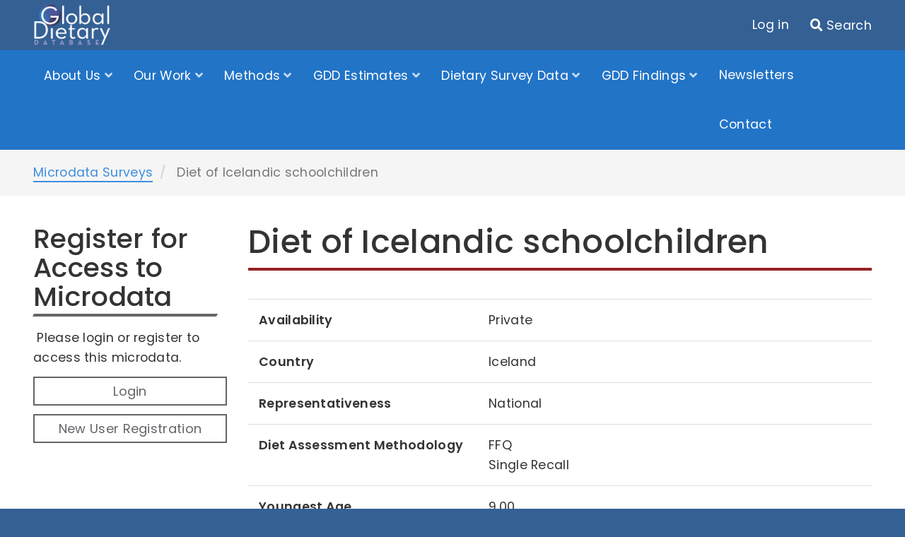

--- FILE ---
content_type: text/html; charset=UTF-8
request_url: https://globaldietarydatabase.org/management/microdata-surveys/483
body_size: 6069
content:
<!DOCTYPE html>
<html  lang="en" dir="ltr" prefix="content: http://purl.org/rss/1.0/modules/content/  dc: http://purl.org/dc/terms/  foaf: http://xmlns.com/foaf/0.1/  og: http://ogp.me/ns#  rdfs: http://www.w3.org/2000/01/rdf-schema#  schema: http://schema.org/  sioc: http://rdfs.org/sioc/ns#  sioct: http://rdfs.org/sioc/types#  skos: http://www.w3.org/2004/02/skos/core#  xsd: http://www.w3.org/2001/XMLSchema# ">
  <head>
    <meta charset="utf-8" />
<link rel="apple-touch-icon" sizes="180x180" href="/sites/default/files/favicons/apple-touch-icon.png"/>
<link rel="icon" type="image/png" sizes="32x32" href="/sites/default/files/favicons/favicon-32x32.png"/>
<link rel="icon" type="image/png" sizes="16x16" href="/sites/default/files/favicons/favicon-16x16.png"/>
<link rel="manifest" href="/sites/default/files/favicons/site.webmanifest"/>
<link rel="mask-icon" href="/sites/default/files/favicons/safari-pinned-tab.svg" color="#5bbad5"/>
<meta name="msapplication-TileColor" content="#da532c"/>
<meta name="theme-color" content="#ffffff"/>
<meta name="favicon-generator" content="Drupal responsive_favicons + realfavicongenerator.net" />
<meta name="Generator" content="Drupal 8 (https://www.drupal.org)" />
<meta name="MobileOptimized" content="width" />
<meta name="HandheldFriendly" content="true" />
<meta name="viewport" content="width=device-width, initial-scale=1.0" />
<link rel="canonical" href="https://globaldietarydatabase.org/management/microdata-surveys/483" />
<link rel="shortlink" href="https://globaldietarydatabase.org/node/483" />
<link rel="revision" href="https://globaldietarydatabase.org/management/microdata-surveys/483" />

    <title>Diet of Icelandic schoolchildren | Global Dietary Database</title>
    <link rel="stylesheet" media="all" href="/core/modules/system/css/components/align.module.css?sxqc6o" />
<link rel="stylesheet" media="all" href="/core/modules/system/css/components/fieldgroup.module.css?sxqc6o" />
<link rel="stylesheet" media="all" href="/core/modules/system/css/components/container-inline.module.css?sxqc6o" />
<link rel="stylesheet" media="all" href="/core/modules/system/css/components/clearfix.module.css?sxqc6o" />
<link rel="stylesheet" media="all" href="/core/modules/system/css/components/details.module.css?sxqc6o" />
<link rel="stylesheet" media="all" href="/core/modules/system/css/components/hidden.module.css?sxqc6o" />
<link rel="stylesheet" media="all" href="/core/modules/system/css/components/item-list.module.css?sxqc6o" />
<link rel="stylesheet" media="all" href="/core/modules/system/css/components/js.module.css?sxqc6o" />
<link rel="stylesheet" media="all" href="/core/modules/system/css/components/nowrap.module.css?sxqc6o" />
<link rel="stylesheet" media="all" href="/core/modules/system/css/components/position-container.module.css?sxqc6o" />
<link rel="stylesheet" media="all" href="/core/modules/system/css/components/progress.module.css?sxqc6o" />
<link rel="stylesheet" media="all" href="/core/modules/system/css/components/reset-appearance.module.css?sxqc6o" />
<link rel="stylesheet" media="all" href="/core/modules/system/css/components/resize.module.css?sxqc6o" />
<link rel="stylesheet" media="all" href="/core/modules/system/css/components/sticky-header.module.css?sxqc6o" />
<link rel="stylesheet" media="all" href="/core/modules/system/css/components/system-status-counter.css?sxqc6o" />
<link rel="stylesheet" media="all" href="/core/modules/system/css/components/system-status-report-counters.css?sxqc6o" />
<link rel="stylesheet" media="all" href="/core/modules/system/css/components/system-status-report-general-info.css?sxqc6o" />
<link rel="stylesheet" media="all" href="/core/modules/system/css/components/tablesort.module.css?sxqc6o" />
<link rel="stylesheet" media="all" href="/core/modules/system/css/components/tree-child.module.css?sxqc6o" />
<link rel="stylesheet" media="all" href="/modules/contrib/webform/modules/webform_bootstrap/css/webform_bootstrap.css?sxqc6o" />
<link rel="stylesheet" media="all" href="/themes/custom/friedman/css/style.css?sxqc6o" />
<link rel="stylesheet" media="all" href="/themes/custom/friedman/css/font-awesome.all.min.css?sxqc6o" />
<link rel="stylesheet" media="all" href="/themes/custom/friedman/css/animate.min.css?sxqc6o" />
<link rel="stylesheet" media="all" href="/themes/custom/friedman/css/overrides.css?sxqc6o" />
<link rel="stylesheet" media="all" href="/themes/custom/friedman/css/gdd-customizations.css?sxqc6o" />
<link rel="stylesheet" media="all" href="//cdn.jsdelivr.net/npm/jvectormap@2.0.4/jquery-jvectormap.min.css" />
<link rel="stylesheet" media="all" href="//api.mapbox.com/mapbox-gl-js/v1.11.1/mapbox-gl.css" />

    
<!--[if lte IE 8]>
<script src="/core/assets/vendor/html5shiv/html5shiv.min.js?v=3.7.3"></script>
<![endif]-->

  </head>
  <body class="page-path-is--management-microdata-surveys-483 has-role--anonymous path-node page-node-type-microdata-survey navbar-is-static-top has-glyphicons">
    <a href="#main-content" class="visually-hidden focusable skip-link">
      Skip to main content
    </a>
    
      <div class="dialog-off-canvas-main-canvas" data-off-canvas-main-canvas>
     
          <div class="wrapper--pre-header">
      <div class="container">
        		    <div class="wrapper--pre-header-menu">
		    		        <div class="region region-pre-header">
          <a class="logo navbar-btn pull-left" href="/" title="Home" rel="home">
      <img src="/sites/default/files/GDD-White.png" alt="Home" />
    </a>
      <nav role="navigation" aria-labelledby="block-friedman-account-menu-menu" id="block-friedman-account-menu">
            <h2 class="sr-only" id="block-friedman-account-menu-menu">User account menu</h2>

      
      <ul class="menu menu--account nav navbar-nav navbar-right">
                        <li>
        <a href="/member/login" data-drupal-link-system-path="member/login">Log in</a>
                  </li>
                        <li>
        <a href="#search">Search</a>
                  </li>
                        <li>
        <a href="#navbar-collapse">Mobile Menu</a>
                  </li>
        </ul>
  

  </nav>

  </div>

		    		    </div>
		  </div>
    </div>
    <header class="navbar navbar-default navbar-static-top" id="navbar" role="banner">
              <div class="container">
            <div class="navbar-header">
        
                          <button type="button" class="navbar-toggle" data-toggle="collapse" data-target="#navbar-collapse">
            <span class="sr-only">Toggle navigation</span>
            <span class="icon-bar"></span>
            <span class="icon-bar"></span>
            <span class="icon-bar"></span>
          </button>
              </div>

                    <div id="navbar-collapse" class="navbar-collapse collapse">
            <div class="region region-navigation-collapsible">
    <nav role="navigation" aria-labelledby="block-friedman-main-menu-menu" id="block-friedman-main-menu">
            <h2 class="sr-only" id="block-friedman-main-menu-menu">Main navigation</h2>

      
      <ul class="menu menu--main nav navbar-nav">
                        <li class="expanded dropdown">
        <button class="dropdown-toggle accessible-dropdown-toggle" data-toggle="dropdown"><i class="fa fa-plus"></i><i class="fa fa-minus"></i></button>
        <a href="/about-us" class="dropdown-toggle" data-toggle="dropdown">About Us <span class="caret"></span></a>
                          <ul class="dropdown-menu">
                        <li>
        <a href="/about-us/core-team-members" data-drupal-link-system-path="about-us/core-team-members">Core Team Members</a>
                  </li>
                        <li>
        <a href="/about-us/corresponding-members" data-drupal-link-system-path="node/43">Corresponding Members</a>
                  </li>
                        <li>
        <a href="/about-us/prior-team-members" data-drupal-link-system-path="about-us/prior-team-members">Past Team Members</a>
                  </li>
                        <li>
        <a href="/about-us/partners" data-drupal-link-system-path="node/92">Partners</a>
                  </li>
                        <li>
        <a href="/about-us/sponsors-and-affiliates" data-drupal-link-system-path="node/91">Sponsors and Affiliates</a>
                  </li>
        </ul>
  
            </li>
                        <li class="expanded dropdown">
        <button class="dropdown-toggle accessible-dropdown-toggle" data-toggle="dropdown"><i class="fa fa-plus"></i><i class="fa fa-minus"></i></button>
        <a href="/our-work" class="dropdown-toggle" data-toggle="dropdown">Our Work <span class="caret"></span></a>
                          <ul class="dropdown-menu">
                        <li>
        <a href="/our-work/current-aims-and-next-steps" data-drupal-link-system-path="node/2">Current Aims and Next Steps</a>
                  </li>
                        <li>
        <a href="/our-work/assessing-the-effects-of-diet-on-disease" data-drupal-link-system-path="node/3">Assessing the Effects of Diet on Disease</a>
                  </li>
                        <li>
        <a href="/our-work/measuring-efficacy-of-dietary-interventions" data-drupal-link-system-path="node/4">Evaluating the Effectiveness of Population Dietary Interventions</a>
                  </li>
                        <li>
        <a href="/foodex2-data-harmonization" data-drupal-link-system-path="node/632">GDD 2018 Dietary Data Harmonization</a>
                  </li>
                        <li>
        <a href="/frequently-asked-questions" data-drupal-link-system-path="node/631">Frequently Asked Questions</a>
                  </li>
        </ul>
  
            </li>
                        <li class="expanded dropdown">
        <button class="dropdown-toggle accessible-dropdown-toggle" data-toggle="dropdown"><i class="fa fa-plus"></i><i class="fa fa-minus"></i></button>
        <a href="/methods" class="dropdown-toggle" data-toggle="dropdown">Methods <span class="caret"></span></a>
                          <ul class="dropdown-menu">
                        <li>
        <a href="/methods/summary-methods-and-data-collection" data-drupal-link-system-path="node/770">Summary of Our Methods and Data Coverage</a>
                  </li>
                        <li class="expanded">
        <a href="/methods/scope-current-data-collection" data-drupal-link-system-path="node/56">Scope of Current Data Collection</a>
                          <ul class="dropdown-menu">
                        <li>
        <a href="/methods/scope-current-data-collection/demographic-variables" data-drupal-link-system-path="node/58">Demographic Variables</a>
                  </li>
                        <li>
        <a href="/methods/scope-current-data-collection/dietary-factors" data-drupal-link-system-path="node/59">Dietary Factors</a>
                  </li>
                        <li>
        <a href="/methods/scope-current-data-collection/geographic-regions" data-drupal-link-system-path="node/57">Geographic Regions</a>
                  </li>
                        <li>
        <a href="/modelled-and-harmonized-data" data-drupal-link-system-path="node/771">Modelled and Harmonized Data</a>
                  </li>
        </ul>
  
            </li>
                        <li>
        <a href="/gdd-prediction-model" data-drupal-link-system-path="node/127">The GDD Prediction Model</a>
                  </li>
                        <li>
        <a href="/model-covariates" data-drupal-link-system-path="node/130">Model Covariates</a>
                  </li>
        </ul>
  
            </li>
                        <li class="expanded dropdown">
        <button class="dropdown-toggle accessible-dropdown-toggle" data-toggle="dropdown"><i class="fa fa-plus"></i><i class="fa fa-minus"></i></button>
        <a href="/available-gdd-2018-estimates-datafiles" class="dropdown-toggle" data-toggle="dropdown">GDD Estimates <span class="caret"></span></a>
                          <ul class="dropdown-menu">
                        <li>
        <a href="/available-gdd-2018-estimates-datafiles" data-drupal-link-system-path="node/738">About Our Estimates of Dietary Intake</a>
                  </li>
                        <li>
        <a href="/data-download" data-drupal-link-system-path="node/132">Download Global Dietary Intake Estimates</a>
                  </li>
        </ul>
  
            </li>
                        <li class="expanded dropdown">
        <button class="dropdown-toggle accessible-dropdown-toggle" data-toggle="dropdown"><i class="fa fa-plus"></i><i class="fa fa-minus"></i></button>
        <a href="/management/microdata-surveys" class="dropdown-toggle" data-toggle="dropdown">Dietary Survey Data <span class="caret"></span></a>
                          <ul class="dropdown-menu">
                        <li>
        <a href="https://www.globaldietarydatabase.org/management/microdata-surveys">Download Original Dietary Survey Data</a>
                  </li>
                        <li>
        <a href="/complete-survey-metadata" data-drupal-link-system-path="node/728">Download Original Dietary Survey Metadata</a>
                  </li>
        </ul>
  
            </li>
                        <li class="expanded dropdown">
        <button class="dropdown-toggle accessible-dropdown-toggle" data-toggle="dropdown"><i class="fa fa-plus"></i><i class="fa fa-minus"></i></button>
        <a href="/publications" class="dropdown-toggle" data-toggle="dropdown">GDD Findings <span class="caret"></span></a>
                          <ul class="dropdown-menu">
                        <li>
        <a href="/publications/57" data-drupal-link-system-path="publications/57">Intakes and trends of major foods, beverages, nutrients, and diet patterns</a>
                  </li>
                        <li>
        <a href="/publications/56" data-drupal-link-system-path="publications/56">Dietary data availability, gaps, and methodological work</a>
                  </li>
                        <li>
        <a href="/publications/58" data-drupal-link-system-path="publications/58">Links of foods and nutrients to health and disease</a>
                  </li>
                        <li>
        <a href="/publications/59" data-drupal-link-system-path="publications/59">​Policy implications and policy work</a>
                  </li>
        </ul>
  
            </li>
                        <li>
        <a href="/volume-09-august-2020" data-drupal-link-system-path="node/678">Newsletters</a>
                  </li>
                        <li>
        <a href="/contact-us" data-drupal-link-system-path="node/795">Contact</a>
                  </li>
        </ul>
  

  </nav>

  </div>

        </div>
                    </div>
          </header>
  
  <div class="white-background page-content-wrapper">
  <div role="main" class="main-container container js-quickedit-main-content">
    <div class="row">

                              <div role="heading">
              <div class="region region-header">
        <ol class="breadcrumb">
          <li >
                  <a href="/management/microdata-surveys">Microdata Surveys</a>
              </li>
          <li  class="active">
                  Diet of Icelandic schoolchildren
              </li>
      </ol>


  </div>

          </div>
              	  <div class="wrap-page-content-and-sidebars clearfix">
                              <aside class="col-sm-3" role="complementary">
              <div class="region region-sidebar-first">
    <section id="block-registerforaccesstomicrodata" class="block block-block-content block-block-contentb53a0f50-760c-45eb-b1c9-b87c39710107 clearfix">
  
      <h2 class="block-title">Register for Access to Microdata</h2>
    

      
            <div class="field field--name-body field--type-text-with-summary field--label-hidden field--item"><p> Please login or register to access this microdata.</p>

<p><a class="btn-default btn btn-block" href="/member/login">Login</a></p>

<p><a class="btn-default btn btn-block" href="/member/register">New User Registration</a></p>
</div>
      
  </section>


  </div>

          </aside>
              
                  <section class="col-sm-9">

                
                
                
                
                          <a id="main-content"></a>
            <div class="region region-content">
    <div data-drupal-messages-fallback class="hidden"></div>    <h1 class="page-header"><span>Diet of Icelandic schoolchildren</span>
</h1>

  <article data-history-node-id="483" role="article" about="/management/microdata-surveys/483" class="microdata-survey full clearfix">

  
    

  
  <div class="content">
    
  <div class="field field--name-field-microdata-availability field--type-entity-reference field--label-above">
    <div class="field--label">Availability</div>
              <div class="field--item">Private</div>
          </div>

  <div class="field field--name-field-country field--type-entity-reference field--label-above">
    <div class="field--label">Country</div>
          <div class="field--items">
              <div class="field--item">Iceland</div>
              </div>
      </div>

  <div class="field field--name-field-representativeness field--type-entity-reference field--label-above">
    <div class="field--label">Representativeness</div>
          <div class="field--items">
              <div class="field--item">National</div>
              </div>
      </div>

  <div class="field field--name-field-diet-assessment-method field--type-entity-reference field--label-above">
    <div class="field--label">Diet Assessment Methodology</div>
          <div class="field--items">
              <div class="field--item">FFQ</div>
          <div class="field--item">Single Recall</div>
              </div>
      </div>

  <div class="field field--name-field-starting-age field--type-float field--label-above">
    <div class="field--label">Youngest Age</div>
              <div class="field--item">9.00</div>
          </div>

  <div class="field field--name-field-ending-age field--type-float field--label-above">
    <div class="field--label">Oldest Age</div>
              <div class="field--item">15.00</div>
          </div>

  <div class="field field--name-field-microdata-dietary-variable field--type-entity-reference field--label-above">
    <div class="field--label">GDD Dietary Variables</div>
          <div class="field--items">
              <div class="field--item">Calcium</div>
          <div class="field--item">Dietary cholesterol</div>
          <div class="field--item">Dietary fiber</div>
          <div class="field--item">Fruits</div>
          <div class="field--item">Non-starchy vegetables</div>
          <div class="field--item">Saturated fat</div>
          <div class="field--item">Sugar-sweetened beverages</div>
          <div class="field--item">Total energy</div>
          <div class="field--item">Total Milk</div>
          <div class="field--item">Total processed meats</div>
          <div class="field--item">Total seafoods</div>
          <div class="field--item">Unprocessed red meats</div>
              </div>
      </div>

  <div class="field field--name-field-survey-id field--type-string field--label-inline">
    <div class="field--label">Survey ID</div>
              <div class="field--item">100086</div>
          </div>

  <div class="field field--name-field-survey-round field--type-string field--label-above">
    <div class="field--label">Survey Round</div>
              <div class="field--item">100014</div>
          </div>

  </div>

</article>


  </div>

              </section>

                  </div>
    </div>
  </div>
  </div>

      <footer class="footer mt-0" role="contentinfo">
      <div class="container">
          <div class="region region-footer">
    <section id="block-copyright" class="block block-block-content block-block-content1277df42-771f-4185-a47a-1ccd0a5c800b clearfix">
  
    

      
            <div class="field field--name-body field--type-text-with-summary field--label-hidden field--item"><p class="text-align-center"><a class="btn btn-default" href="https://www.linkedin.com/company/global-dietary-database/"><i class="fab fa-linkedin"> </i> Find GDD on LinkedIn</a> <a class="btn btn-default" href="https://www.twitter.com/globaldietdata"><i class="fab fa-twitter"> </i> Follow GDD on Twitter</a></p>

<hr />
<p class="text-align-center"><a href="/member/login">Site User Login</a> | <a href="/terms-and-conditions-use">Terms and Conditions of Use</a></p>

<p class="text-align-center">Copyright © <script>
<!--//--><![CDATA[// ><!--
document.write(new Date().getFullYear())
//--><!]]>
</script>, Tufts University<br />
Gerald J. and Dorothy R. Friedman School of Nutrition Science and Policy at Tufts University</p>
</div>
      
  </section>


  </div>

      </div>
    </footer>
  
<div class="modal fade" id="search-modal" tabindex="-1" role="dialog">
  <div class="modal-dialog" role="document">
    <div class="modal-content">
      <div class="modal-body">
          <div class="region region-search">
    <div class="search-block-form block block-search block-search-form-block" data-drupal-selector="search-block-form" id="block-friedman-search" role="search">
  
    
      <form action="/search/node" method="get" id="search-block-form" accept-charset="UTF-8">
  <div class="form-item js-form-item form-type-search js-form-type-search form-item-keys js-form-item-keys form-no-label form-group">
      
  <label for="edit-keys" class="control-label sr-only">Search</label>
  
  
  <div class="input-group"><input title="Enter the terms you wish to search for." data-drupal-selector="edit-keys" class="form-search form-control" placeholder="Search" type="search" id="edit-keys" name="keys" value="" size="15" maxlength="128" /><span class="input-group-btn"><button type="submit" value="Search" class="button js-form-submit form-submit btn-primary btn icon-only" name=""><span class="sr-only">Search</span><span class="icon glyphicon glyphicon-search" aria-hidden="true"></span></button></span></div>

  
  
      <div id="edit-keys--description" class="description help-block">
      Enter the terms you wish to search for.
    </div>
  </div>
<div class="form-actions form-group js-form-wrapper form-wrapper" data-drupal-selector="edit-actions" id="edit-actions--2"></div>

</form>

  </div>

  </div>

      </div>
    </div>
  </div>
</div>

  </div>

    
    <script type="application/json" data-drupal-selector="drupal-settings-json">{"path":{"baseUrl":"\/","scriptPath":null,"pathPrefix":"","currentPath":"node\/483","currentPathIsAdmin":false,"isFront":false,"currentLanguage":"en"},"pluralDelimiter":"\u0003","suppressDeprecationErrors":true,"bootstrap":{"forms_has_error_value_toggle":1,"modal_animation":1,"modal_backdrop":"true","modal_focus_input":1,"modal_keyboard":1,"modal_select_text":1,"modal_show":1,"modal_size":""},"ajaxTrustedUrl":{"\/search\/node":true},"user":{"uid":0,"permissionsHash":"2e522fba7e9a1412d9657779e0858f04601fb459c4296426bdff8be4570e67d3"}}</script>
<script src="/core/assets/vendor/jquery/jquery.min.js?v=3.5.1"></script>
<script src="/core/assets/vendor/underscore/underscore-min.js?v=1.9.1"></script>
<script src="/core/assets/vendor/jquery-once/jquery.once.min.js?v=2.2.3"></script>
<script src="/core/misc/drupalSettingsLoader.js?v=8.9.14"></script>
<script src="/core/misc/drupal.js?v=8.9.14"></script>
<script src="/core/misc/drupal.init.js?v=8.9.14"></script>
<script src="/themes/contrib/bootstrap/js/drupal.bootstrap.js?sxqc6o"></script>
<script src="/themes/contrib/bootstrap/js/attributes.js?sxqc6o"></script>
<script src="/themes/contrib/bootstrap/js/theme.js?sxqc6o"></script>
<script src="/themes/custom/friedman/bootstrap/js/affix.js?sxqc6o"></script>
<script src="/themes/custom/friedman/bootstrap/js/alert.js?sxqc6o"></script>
<script src="/themes/custom/friedman/bootstrap/js/button.js?sxqc6o"></script>
<script src="/themes/custom/friedman/bootstrap/js/carousel.js?sxqc6o"></script>
<script src="/themes/custom/friedman/bootstrap/js/collapse.js?sxqc6o"></script>
<script src="/themes/custom/friedman/bootstrap/js/dropdown.js?sxqc6o"></script>
<script src="/themes/custom/friedman/bootstrap/js/modal.js?sxqc6o"></script>
<script src="/themes/custom/friedman/bootstrap/js/tooltip.js?sxqc6o"></script>
<script src="/themes/custom/friedman/bootstrap/js/popover.js?sxqc6o"></script>
<script src="/themes/custom/friedman/bootstrap/js/scrollspy.js?sxqc6o"></script>
<script src="/themes/custom/friedman/bootstrap/js/tab.js?sxqc6o"></script>
<script src="/themes/custom/friedman/bootstrap/js/transition.js?sxqc6o"></script>
<script src="//cdnjs.cloudflare.com/ajax/libs/twitter-bootstrap/3.0.3/js/bootstrap.min.js"></script>
<script src="/themes/custom/friedman/js/wow.min.js?sxqc6o"></script>
<script src="//cdn.rawgit.com/davidstutz/bootstrap-multiselect/master/dist/js/bootstrap-multiselect.js"></script>
<script src="/themes/custom/friedman/js/jqvmap/jquery-jvectormap-2.0.5.min.js?sxqc6o"></script>
<script src="/themes/custom/friedman/js/jqvmap/jquery-jvectormap-world-mill-en.js?sxqc6o"></script>
<script src="/themes/custom/friedman/js/jqvmap/jquery.vmap.sampledata.js?sxqc6o"></script>
<script src="/themes/custom/friedman/js/friedman.js?sxqc6o"></script>
<script src="//cdnjs.cloudflare.com/ajax/libs/jquery-cookie/1.4.1/jquery.cookie.min.js"></script>
<script src="//code.jquery.com/ui/1.12.1/jquery-ui.js"></script>
<script src="//api.mapbox.com/mapbox-gl-js/v1.11.1/mapbox-gl.js"></script>
<script src="/modules/contrib/webform/js/webform.behaviors.js?v=8.9.14"></script>
<script src="/core/misc/states.js?v=8.9.14"></script>
<script src="/themes/contrib/bootstrap/js/misc/states.js?sxqc6o"></script>
<script src="/modules/contrib/webform/js/webform.states.js?v=8.9.14"></script>
<script src="/modules/contrib/webform/modules/webform_bootstrap/js/webform_bootstrap.states.js?v=8.9.14"></script>

  </body>
  
</html>


--- FILE ---
content_type: text/css
request_url: https://globaldietarydatabase.org/themes/custom/friedman/css/overrides.css?sxqc6o
body_size: 6755
content:
@import "https://fonts.googleapis.com/css?family=Montserrat:400,500,600";

@import "https://fonts.googleapis.com/css?family=Poppins:400,500,600";

/*
 * Import Google Fonts
 */
/*
 * General customizations
 */
html {
	font-size:unset;
}

body {
	background:#346094;
	font-family:'Poppins',sans-serif;
	font-size:1.1rem;
	line-height:1.6;
	letter-spacing:.3px;
}

h1,h2,h3 {
	font-family:'Poppins',sans-serif;
	font-weight:500;
}

img {
	max-width:100%;
}

.main-container nav.tabs {
	margin-bottom:15px;
}

.container {
	width:1300px;
	max-width:95%;
}

.page-header {
	margin-top:0;
	border-bottom:4px solid #972222;
}

.white-background {
	background:#fff;
}

.page-content-wrapper {
	padding-bottom:50px;
}

.wrap-page-content-and-sidebars {
	padding-top:40px;
}

.btn,input,select,textarea,.nav-stacked a,button {
	border-radius:0!important;
	border-width:2px!important;
}

.well,.jumbotron,.panel {
	border-radius:0!important;
}

hr {
	border-top-width:4px;
}

header.navbar {
	margin-bottom:0;
}

.navbar-btn.logo {
	margin-bottom:0;
	margin-top:5px;
}

.navbar-btn.logo img {
	max-height:60px;
}

.label {
	color:#333;
}

h2,h3 {
	display:inline-block;
	margin:0 0 1rem;
	padding-bottom:.5rem;
	position:relative;
}

h3 {
	color:#666;
}

h2:after,h3:after {
	background:#666;
	content:" ";
	height:4px;
	left:0;
	bottom:0;
	position:absolute;
	transform:skewX(-30deg);
	width:95%;
}

h3:after {
	background:#ccc;
	width:50%;
}

h2.text-align-center,
h3.text-align-center {
  display: block;
}

h2.text-align-center:after,
h3.text-align-center:after {
  display: none;
}

.dialog-off-canvas-main-canvas {
	overflow-x:hidden;
}

@media screen and (max-width: 849px) {
	h1.page-header {
		font-size:38px;
	}
}

/*
 * Bootstrap modifications
 */
.btn-default {
	border-color:#646469;
	color:#646469;
	transition:all .4s ease;
}

.btn-default:hover {
	background:#646469;
	border-color:#646469;
	color:#fff;
	transition:all .4s ease;
}

.region-messages .alert {
	margin:0;
	border:none;
	text-align:center;
}

.pagination > .active > a, .pagination > .active > span, 
.pagination > .active > a:hover, .pagination > .active > span:hover, 
.pagination > .active > a:focus, .pagination > .active > span:focus {
  background-color: #346094;
  border-color: #346094;
}

.pagination > li > a, 
.pagination > li > span {
  color: #346094;
}

.pagination > li:first-child > a, 
.pagination > li:first-child > span {
  border-top-left-radius: 0;
  border-bottom-left-radius: 0;
}

.pagination > li:last-child > a, 
.pagination > li:last-child > span {
  border-top-right-radius: 0;
  border-bottom-right-radius: 0;
}

/*
 * Sub menus
 */
header .menu.menu--main.nav.navbar-nav > li.dropdown > ul.dropdown-menu > li.dropdown ul.dropdown-menu {
	left:100%;
	top:0;
}

/*
 * Pre-header
 */
.wrapper--pre-header {
	background:#346094;
}

.wrapper--pre-header .menu.nav.navbar-nav li a {
	color:#fff;
}

.wrapper--pre-header .menu.nav.navbar-nav li a:hover {
	color:#346094;
}

/*
 * User Navigation Bar
 */
.menu--account a[href='https://app.globaldietarydatabase.org/']:before,
.menu--account a[href='/user/login']:before {
	content:"\f2f6";
	color:#fff;
	font-family:'Font Awesome 5 Free';
	font-weight:900;
	margin-right:5px;
}

.menu--account a[href='#search']:before {
	content:"\f002";
	font-family:'Font Awesome 5 Free';
	font-weight:900;
	margin-right:5px;
}

.menu--account a[href='#navbar-collapse'] {
	display:none;
}

.menu--account a[href='#navbar-collapse']:before {
	content:"\f0c9";
	font-family:'Font Awesome 5 Free';
	font-weight:900;
	margin-right:5px;
}

.menu--account a:hover:before {
	color:#346094;
}

@media screen and (max-width: 849px) {
	#navbar {
		min-height:unset;
		border:none;
	}
	
	#navbar .navbar-header {
		display:none;
	}
	
	.menu--account li a {
		display:none;
	}
	
	.menu--account a[href='#search'],.menu--account a[href='#navbar-collapse'],.menu--account a[href='https://app.globaldietarydatabase.org/'] {
		display:block;
		width:50px;
		height:55px;
		visibility:hidden;
		overflow:hidden;
		padding:0;
	}
	
	.menu--account a[href='#search']:before,.menu--account a[href='#search']:focus:before,.menu--account a[href='#navbar-collapse']:before,.menu--account a[href='#navbar-collapse']:focus:before,.menu--account a[href='https://app.globaldietarydatabase.org/']:before,.menu--account a[href='https://app.globaldietarydatabase.org/']:focus:before {
		visibility:visible;
		background:#234E74;
		border:2px solid #fff;
		padding:12px;
		display:block;
		color:#fff;
	}
	
	.menu--account li {
		margin-top:8px;
	}
}

/*
 * Main navigation bar
 */
#navbar .nav.navbar-nav li a.dropdown-toggle:after {
	content:"\f107";
	font-family:"Font Awesome 5 Free";
	font-weight:900;
	transition:all .5s ease-in-out;
	opacity:.75;
	display: inline-block;
}

#navbar .nav.navbar-nav li.open a.dropdown-toggle:after,
#navbar .nav.navbar-nav li a.dropdown-toggle:hover:after {
	-ms-filter:progid:DXImageTransform.Microsoft.BasicImage(rotation=2);
	transform:rotate(180deg);
	transition:all .5s ease-in-out;
	opacity:1;
}

.nav.navbar-nav li a.dropdown-toggle .caret {
	display:none;
}

button.accessible-dropdown-toggle {
	display:none;
}

#navbar.navbar-default {
	background:#2274c7;
	border-bottom-color:#2274c7;
}

#navbar.navbar-default .navbar-nav > li > a:hover,#navbar.navbar-default .navbar-nav > li > a:focus {
	background:#1b5c9d;
}

#navbar-collapse .dropdown-menu {
	border:none;
	border-radius:0;
	box-shadow:0 3px 6px rgba(0,0,0,.5);
	margin-top:1px;
	padding:0;
}

#navbar-collapse .dropdown-menu > li > a {
	background:#2274c7;
	color:#fff;
	padding:15px;
	white-space:normal;
}

#navbar-collapse .dropdown-menu > li > a:hover {
	background:#fff;
	color:#2274c7 !important;
}

@media screen and (max-width: 849px) {
	#navbar .navbar-header {
		float:unset;
	}
	
	#navbar .navbar-toggle {
		background:#1b5c9d;
		border-color:#234E74;
		display:block;
	}
	
	#navbar .navbar-collapse {
		border-top:0;
		box-shadow:none;
	}
	
	#navbar .navbar-collapse.collapse:not(.in) {
		display:none!important;
	}
	
	#navbar .menu--main.navbar-nav {
		float:none!important;
		margin-top:7.5px;
	}
	
	#navbar .menu--main.navbar-nav > li {
		float:none;
	}
	
	#navbar .menu--main.navbar-nav> li > a {
		margin-bottom:4px;
		background:#1b5c9d;
		padding-top:10px;
		padding-bottom:10px;
	}
	
	#navbar .menu--main.navbar-nav .collapse.in {
		display:block!important;
	}
	
	#navbar .menu--main.navbar-nav> li > .dropdown-menu {
		background-color:transparent;
		border:none;
		box-shadow:none;
		float:none;
		position:relative;
	}
	
	#navbar ul.navbar-nav > li > a .caret {
		display:none;
	}
	
	#navbar ul.navbar-nav > li.expanded > a:after {
		content:"\f078";
		display:inline-block;
		font-family:"Font Awesome 5 Free";
		font-size:.9em;
		font-weight:600;
		line-height:1;
		margin-left:5px;
		opacity:.8;
		transition:all .5s ease-in-out;
	}
	
	#navbar ul.navbar-nav > li.expanded > a:after {
		display:none;
	}
	
	#navbar .menu--main.navbar-nav > li > a.dropdown-toggle {
		width:calc(100% - 45px);
	}
	
	#navbar .menu--main.navbar-nav > li > button.accessible-dropdown-toggle {
		background:#1b5c9d;
		border:none;
		color:#fff;
		display:block;
		float:right;
		font-size:1rem;
		margin-right:1px;
		padding:14px;
		position:relative;
		width:45px;
		height:45px;
	}
	
	#navbar .menu--main.navbar-nav > li > button.accessible-dropdown-toggle:hover {
		background:#234E74;
	}
	
	#navbar .menu--main.navbar-nav > li > button.accessible-dropdown-toggle:focus {
		z-index:1;
	}
	
	#navbar .menu--main.navbar-nav > li.expanded > button.accessible-dropdown-toggle .fa-minus,#navbar .menu--main.navbar-nav > li.expanded > button.accessible-dropdown-toggle .fa-plus {
		display:none;
	}
	
	#navbar .menu--main.navbar-nav > li.expanded.open > button.accessible-dropdown-toggle .fa-minus {
		display:block;
	}
	
	#navbar .menu--main.navbar-nav > li.expanded:not(.open) > button.accessible-dropdown-toggle .fa-plus {
		display:block;
	}
	
	#navbar-collapse.in {
		overflow:visible;
	}
}

@media screen and (min-width: 850px) {
	#navbar .menu--main.navbar-nav > li > button.accessible-dropdown-toggle {
		display:none;
	}
	
	#navbar-collapse .dropdown-menu > li > a {
		min-width:250px;
	}
}

/*
 * Mobile Navigations
 */
@media screen and (max-width: 768px) {
	.wrapper--pre-header-menu ul li {
		float:right;
	}
}

/*
 * Breadcrumbs
 */
.breadcrumb {
	max-width:1300px;
	padding:15px;
	margin-bottom:0;
	margin-left:auto;
	margin-right:auto;
	position:relative;
}

.page-node-type-structured-content .breadcrumb {
	width:95%;
}

.breadcrumb li {
	position:relative;
	z-index:1;
	line-height:2;
}

.breadcrumb li a,.breadcrumb li a:hover {
	text-decoration:none;
}

.breadcrumb li a {
	color:#3E8EDE;
	border-bottom:2px solid #3E8EDE;
}

.breadcrumb li a:hover {
	color:#346094;
	border-bottom-color:#346094;
}

.breadcrumb:before,.breadcrumb:after {
	background:#f5f5f5;
	content:" ";
	display:block;
	position:absolute;
	top:0;
	height:100%;
	width:150vw;
	z-index:0;
}

.breadcrumb:after {
	right:0;
}

.breadcrumb:before {
	left:0;
}

/*
 * Directive CSS
 */
.mb-0 {
	margin-bottom:0!important;
}

.mb-5 {
	margin-bottom:5px!important;
}

.mb-10 {
	margin-bottom:10px!important;
}

.mb-15 {
	margin-bottom:15px!important;
}

.mb-20 {
	margin-bottom:20px!important;
}

.mb-30 {
	margin-bottom:30px!important;
}

.mb-40 {
	margin-bottom:40px!important;
}

.ml-neg15 {
	margin-left:-15px!important;
}

.ml-0 {
	margin-left:0!important;
}

.ml-5 {
	margin-left:5px!important;
}

.ml-10 {
	margin-left:10px!important;
}

.ml-15 {
	margin-left:15px!important;
}

.ml-20 {
	margin-left:20px!important;
}

.ml-30 {
	margin-left:30px!important;
}

.mr-neg15 {
	margin-right:-15px!important;
}

.mr-0 {
	margin-right:0!important;
}

.mr-5 {
	margin-right:5px!important;
}

.mr-10 {
	margin-right:10px!important;
}

.mr-15 {
	margin-right:15px!important;
}

.mr-20 {
	margin-right:20px!important;
}

.mr-30 {
	margin-right:30px!important;
}

.mt-0 {
	margin-top:0!important;
}

.mt-neg25 {
	margin-top:-25px!important;
}

.mt-neg20 {
	margin-top:-20px!important;
}

.mt-neg15 {
	margin-top:-15px!important;
}

.mt-5 {
	margin-top:5px!important;
}

.mt-10 {
	margin-top:10px!important;
}

.mt-15 {
	margin-top:15px!important;
}

.mt-20 {
	margin-top:20px!important;
}

.mt-30 {
	margin-top:30px!important;
}

.pb-5 {
	padding-bottom:5px!important;
}

.pb-10 {
	padding-bottom:10px!important;
}

.pb-15 {
	padding-bottom:15px!important;
}

.pb-20 {
	padding-bottom:20px!important;
}

.pb-25 {
	padding-bottom:25px!important;
}

.pb-50 {
	padding-bottom:50px!important;
}

.pt-5 {
	padding-top:5px!important;
}

.pt-10 {
	padding-top:10px!important;
}

.pt-15 {
	padding-top:15px!important;
}

.pt-20 {
	padding-top:20px!important;
}

.pt-25 {
	padding-top:25px!important;
}

.pt-50 {
	padding-top:25px!important;
}

.border-bottom-2px-ccc {
	border-bottom:2px solid #ccc;
}

.border-bottom-2px-efefef {
	border-bottom:2px solid #efefef;
}

.border-bottom-4px-efefef {
	border-bottom:4px solid #efefef;
}

/*
 * Background Colors
 */
.bg-primary {
	background:#346094!important;
}

.bg-maroon {
	background:#972222!important;
	color:#fff!important;
}

.bg-light-blue-comp-border {
	border:2px solid #346094;
}

/*
 * Alert
 */
.alert {
	border-radius:0;
}

.alert.alert-danger a,.alert.alert-success a,.alert.alert-warning a {
	color:#fff;
}

.alert.alert-success {
	background:#62A60A;
	color:#fff;
}

.alert.alert-danger {
	background:#CB333B;
	color:#fff;
}

.alert.alert-warning {
	background:#F38A00;
	color:#fff;
}

/*
 * Font Sizing
 */
.font--1-1em {
	font-size:1.1em!important;
}

.font--1-2em {
	font-size:1.2em!important;
}

/*
 * Font Colors
 */
a.force-white,a.force-white:hover {
	color:#fff;
}

a.no-underline,a.no-underline:hover {
	text-decoration:none;
}

/*
 * Footer
 */
footer.footer {
	border-top-width:4px;
}

footer.footer,footer.footer a,footer.footer h1,footer.footer h2,footer.footer h3,footer.footer h4 {
	color:#fff;
}

footer.footer a:not(.btn) {
	border-bottom:2px solid #ccc;
	padding-bottom:2px;
	transition:all .4s ease;
}

footer.footer a:hover {
	border-bottom-color:#fff;
	text-decoration:none;
	transition:all .4s ease;
}

footer.footer a.btn.btn-default {
	background:transparent;
	border:2px solid #fff;
	color:#fff;
	transition:all .2s ease;
}

footer.footer a.btn.btn-default:hover {
	color:#2274c7;
	background:#fff;
	transition:all .2s ease;
}

@media screen and (max-width: 849px) {
	footer.footer a.btn.btn-default {
		margin-bottom:10px;
	}
}

/*
 * Views
 */
.viewsreference--view-title {
  font-size: 36px; 
  margin-bottom: 15px;
}

.view-publications .form-inline .form-group {
	margin-right:15px;
}

.view-our-people .person {
	margin-bottom:40px;
}

.view-our-people .person:nth-child(2n+1) {
	clear:both;
}

.views-element-container h2 {
	border-bottom:4px solid #ccc;
	padding-bottom:10px;
	margin-bottom:30px;
}

.view-partners .partner-logo {
	max-width:25%;
}

.view-partners .partner-logo img {
	width:auto!important;
	max-height:50px;
}

/*
 * View: Publications
 */
.page-path-is--publications .view-publications h2 {
  display: none;
}

.view-publications h2 {
	border-bottom:none;
}

.view-publications .views-row {
	margin-bottom:25px;
}

.view-publications .views-row .publication {
	font-style:italic;
}

/*
 * Structured Content
 */
.page-node-type-structured-content .page-header {
	margin-top:40px;
	width:95%;
	margin-left:auto;
	margin-right:auto;
	max-width:1300px;
	padding-left:15px;
	padding-right:15px;
}

.page-node-type-structured-content nav.tabs {
	width:95%;
	margin-left:auto;
	margin-right:auto;
	max-width:1300px;
	padding-left:15px;
	padding-right:15px;
}

.page-node-type-structured-content .content > div:first-of-type > .paragraph__column,.page-node-type-structured-content .content > div:first-of-type > .paragraph--type--bp-columns-two-uneven > .paragraph__column {
	padding-top:0;
}

/*
 * Paragraphs
 */
.paragraph .field--name-bp-text h2:first-child:last-child {
  margin-bottom: -30px;
}

.paragraph--color--rgba-grey-strong {
	background:#646469;
	color:#fff;
}

.paragraph--color--rgba-orange-strong {
  background: #D45D00;
  color: #fff;
}

.paragraph--color--rgba-grey-strong h2,
.paragraph--color--rgba-grey-strong h3,
.paragraph--color--rgba-grey-strong a,
.paragraph--color--rgba-orange-strong h2,
.paragraph--color--rgba-orange-strong h3,
.paragraph--color--rgba-orange-strong a {
	color:#fff;
}

.paragraph--color--rgba-grey-strong .btn-default,
.paragraph--color--rgba-orange-strong .btn-default  {
	background:transparent;
	border-color:#fff;
	transition:all .4s ease;
}

.paragraph--color--rgba-grey-strong .btn-default:hover,
.paragraph--color--rgba-orange-strong .btn-default:hover {
	background:#fff;
	color:#646469;
	transition:all .4s ease;
}

.paragraph--color--rgba-grey-strong h2:after,
.paragraph--color--rgba-grey-strong h3:after,
.paragraph--color--rgba-orange-strong h2:after,
.paragraph--color--rgba-orange-strong h3:after {
	background:#ccc;
}

.field--item:not(:last-child) .paragraph--type--heading-and-paragraph {
	margin-bottom:30px;
}

.field--name-field-heading {
	display:inline-block;
	font-size:1.8rem;
	font-family:'Montserrat',sans-serif;
	margin:20px 0 10px;
	padding:0 0 5px;
	position:relative;
}

.field--name-field-heading:after {
	background:#ccc;
	content:" ";
	height:4px;
	left:0;
	bottom:0;
	position:absolute;
	transform:skewX(-30deg);
	width:95%;
}

@media screen and (max-width: 849px) {
	.content > div:first-child > .paragraph--type--xeno-hero {
		border-top:2px solid #fff;
		padding-top:unset;
		padding-bottom:unset;
		height:calc(100vh - 87px);
	}
	
	.content > div:first-child > .paragraph--type--xeno-hero > div:nth-child(2) {
		position:absolute;
		top:50%;
		transform:translateY(-50%);
	}
}

.paragraph--type--xeno-hero .paragraph--type--xeno-hero__image {
	background-size:cover;
}

.paragraph--type--xeno-hero h2:after {
	display:none;
}

.structured-content .content div:last-child > .paragraph--color {
	margin-bottom:-50px;
}

.paragraph__column {
	padding-top:30px;
	padding-bottom:30px;
}

.paragraph--type--bp-carousel .paragraph:last-of-type>.paragraph__column,.paragraph--type--bp-columns .paragraph:last-of-type>.paragraph__column,.paragraph--type--bp-columns-three-uneven .paragraph:last-of-type>.paragraph__column,.paragraph--type--bp-columns-two-uneven .paragraph:last-of-type>.paragraph__column,.paragraph--type--bp-tabs .paragraph:last-of-type>.paragraph__column {
	padding-bottom:30px;
}

.paragraph__column .field.field--name-bp-text > h2:first-child {
	margin-top:0;
}

.paragraph.paragraph--width--wide>.paragraph__column {
	float:none;
	width:95%;
	max-width:1300px;
	margin-left:auto;
	margin-right:auto;
	padding-left:15px;
	padding-right:15px;
}

.paragraph.paragraph--type--bp-columns > .paragraph__column,.paragraph.paragraph--color.paragraph--type--bp-columns > .paragraph__column {
	padding-top:0;
	padding-bottom:0;
}

.page-node-type-page .region-content article .content > div > .paragraph--type--bp-simple > .paragraph__column {
	padding-left:0;
	padding-right:0;
}

.page-node-type-page .region-content article .content > div > .paragraph--type--bp-simple.paragraph--color,
.page-node-type-page .region-content article .content > div > .paragraph--type--bp-columns {
	margin-left:-15px;
	margin-right:-15px;
	width:calc(100% + 30px);
}

.page-node-type-page .region-content article .content > div > .paragraph--type--bp-simple.paragraph--color > .paragraph__column {
	padding-left:15px;
	padding-right:15px;
}

.page-node-type-page .region-content article .content > div:first-child > .paragraph--type--bp-simple > .paragraph__column {
	padding-top:0;
}

/*
 * Paragraphs block menu
 */

.paragraph--type--bp-block nav ul.nav li.active,.paragraph--type--bp-block nav ul.nav li.active li {
	display:block;
}

/*
	 * Color adjustments
	 */
.paragraph--color--rgba-blue-strong {
	background:#346094;
}

/*
	 * BP Block with menu
	 */
.field--name-bp-block:after {
	content:"";
	clear:both;
	display:table;
}

.field--name-bp-block .menu.nav li {
	float:left;
}

.field--name-bp-block .menu.nav > li > a {
	display:none;
	float:left;
}

.field--name-bp-block .dropdown-menu {
	background:unset;
	padding:0;
	position:unset;
	top:unset;
	float:left;
	display:block;
	min-width:unset;
	box-shadow:unset;
	border:unset;
}

.field--name-bp-block .menu.nav > li > a,.field--name-bp-block .dropdown-menu a {
	background:transparent;
	border:2px solid rgba(255,255,255,.5);
	padding:15px;
	margin-right:.5rem;
	margin-bottom:.25rem;
	margin-top:.25rem;
	color:#fff;
	transition:all .4s ease;
}

.paragraph--color--rgba-grey-slight .field--name-bp-block .menu.nav > li > a,.paragraph--color--rgba-grey-slight .field--name-bp-block .dropdown-menu a {
	background:#346094;
	border-color:#346094;
}

.paragraph--color--rgba-grey-slight .field--name-bp-block .menu.nav > li > a:hover,.paragraph--color--rgba-grey-slight .field--name-bp-block .menu.nav > li > a:focus,.paragraph--color--rgba-grey-slight .field--name-bp-block .dropdown-menu a:hover,.paragraph--color--rgba-grey-slight .field--name-bp-block .dropdown-menu a:focus {
	background:transparent;
	color:#346094;
}

/*
	 * Basic pages with paragraphs with background colors
	 */
.page-node-type-page .paragraph--color {
	position:relative;
}

.page-node-type-page .paragraph--color:before,.page-node-type-page .paragraph--color:after {
	background:inherit;
	top:0;
	height:100%;
	content:" ";
	display:block;
	width:150vw;
	position:absolute;
	z-index:1;
	opacity:.5;
}

.page-node-type-page .paragraph--color > .paragraph__column {
	position:relative;
	z-index:2;
	border-left:4px solid #fff;
	border-right:4px solid #fff;
}

.page-node-type-page .paragraph--color:before {
	left:0;
}

.page-node-type-page .paragraph--color:after {
	right:0;
}

.paragraph--color--rgba-grey-slight {
	background:#efefef;
}

/*
 * Sidebar Navs
 */
.wrap-page-content-and-sidebars aside.col-sm-3 {
	background:#fff;
	padding-bottom:15px;
	position:relative;
	z-index:2;
}

.wrap-page-content-and-sidebars aside.col-sm-3:before {
	background:#fff;
	height:100%;
	width:100vw;
	right:0;
	position:absolute;
	display:block;
	content:" ";
}

.wrap-page-content-and-sidebars aside.col-sm-3 .region {
	position:relative;
	z-index:3;
}

.region-sidebar-first .nav.navbar-nav {
	float:none;
}

.region-sidebar-first .navbar-nav li {
	float:none;
	position:relative;
	z-index:0;
}

.region-sidebar-first .navbar-nav li a {
	background:transparent;
	padding:15px;
}

.region-sidebar-first .navbar-nav li.active a {
	background:#e3e3e3;
	transition:all .4s ease;
}

.region-sidebar-first .navbar-nav li.active a:after {
	background:#e3e3e3;
	transition:all .4s ease;
}

.region-sidebar-first .navbar-nav li .dropdown-menu {
	border-radius:0;
	box-shadow:none;
	float:none;
	padding:0;
	position:inherit;
}

.region-sidebar-first .navbar-nav li .dropdown-menu li a {
	white-space:normal;
}

.region-sidebar-first .navbar-nav li a {
	color:#666;
	background:#efefef;
	border-left:4px solid #fff;
	margin-bottom:4px;
	position:relative;
}

.region-sidebar-first .navbar-nav li a:after {
	top:0;
	right:0;
	width:100vw;
	height:100%;
	background:#f7f7f7;
	content:" ";
	display:block;
	position:absolute;
	z-index:-1;
	opacity:.5;
}

.region-sidebar-first .navbar-nav li:not(.active) a:hover {
	color:#fff;
	background:#646469;
}

.region-sidebar-first .navbar-nav li:not(.active) a:hover:after {
	background:#646469;
}

.region-sidebar-first .navbar-nav li > a.is-active {
	background:#972222;
	color:#fff;
	position:relative;
	transition:all .4s ease;
}

.region-sidebar-first .navbar-nav li > a.is-active:before {
	background:#972222;
}

.region-sidebar-first .dropdown-menu {
	background:unset;
	padding:0;
	position:unset;
	top:unset;
	float:left;
	display:block;
	min-width:unset;
	box-shadow:unset;
	border:unset;
}

.region-sidebar-first .dropdown-menu > li a {
	padding-left:15px;
	border-left:15px solid #fff;
}

.region-sidebar-first .dropdown-menu > li a:before {
	content:"\f101";
	font-family:"Font Awesome 5 Free";
	font-weight:700;
	margin-right:10px;
}

/*
 * Site Search
 */
.form-type-search input.form-search {
	height:50px;
}

.form-type-search .input-group-btn .btn-primary {
	height:50px;
}

/*
 * Structured Contents
 */
.page-node-type-structured-content .main-container.container {
	width:100%;
	max-width:100%;
	padding:0;
}

.page-node-type-structured-content .main-container.container > .row {
	margin:0;
}

.page-node-type-structured-content .main-container.container > .row > .col-sm-12 {
	padding:0;
}

.page-node-type-structured-content .page-content-wrapper {
	padding-top:0;
}

/*
 * Team
 */
.view-team .view-content {
	display:flex;
	flex-direction:row;
	flex-wrap:wrap;
}

.view-team .view-content .views-row {
	display:flex;
	flex-direction:column;
	margin-bottom:1.5rem;
	position:relative;
}

.view-team .view-content .views-row .views-field-field-image {
	margin-bottom:1rem;
}

.view-team .view-content .views-row .views-field-title {
	font-size:1.5rem;
}

.view-team .view-content .views-row .views-field-field-title {
	color:#666;
	position:relative;
}

.view-team .view-content .views-row.On .views-field-field-title {
	padding-bottom:.5rem;
	margin-bottom:.5rem;
}

.view-team .view-content .views-row.On .views-field-field-title:after {
	background:#ccc;
	content:" ";
	height:4px;
	left:0;
	bottom:0;
	position:absolute;
	transform:skewX(-30deg);
	width:50%;
}

/*
 * Modal Search
 */
#search-modal {
	background:#333;
}

#search-modal .modal-dialog {
	height:100vh;
	position:relative;
	width:95%;
}

#search-modal .modal-dialog .modal-content {
	background:transparent;
	border-radius:0;
	border:none;
	box-shadow:none;
	position:absolute;
	top:50%;
	transform:translateY(-50%);
}

#search-modal .modal-dialog .modal-content .input-group input {
	background:transparent;
	box-shadow:none;
	border:none;
	border-bottom:4px solid #efefef;
	color:#fff;
	margin-right:10px;
}

#search-modal .modal-dialog .modal-content .input-group .input-group-btn button {
	margin-left:1rem;
	margin-left:1rem;
	border:none;
	background:transparent;
	opacity:.75;
}

#search-modal .modal-dialog .modal-content .input-group .input-group-btn button:hover {
	opacity:1;
	transition:all .4s ease;
}

@media screen and (min-width: 849px) {
	#search-modal .modal-dialog {
		width:75%;
	}
	
	#search-modal .modal-dialog .modal-content .input-group .input-group-btn button {
		font-size:44px;
	}
	
	#search-modal .modal-dialog .modal-content .input-group input {
		font-size:44px;
		height:75px;
	}
}

/*
 * Style checkboxes
 */
.radio, .checkbox {
  display: inline-block
}

.form-type-radio input[type="radio"],.form-type-checkbox input[type="checkbox"],.facet-item input[type="checkbox"] {
	border:0;
	clip:rect(0 0 0 0);
	font-style:normal;
	font-weight:400;
	font-variant:normal;
	height:1px;
	margin:-1px;
	overflow:hidden;
	padding:0;
	position:absolute;
	speak:none;
	width:1px;
}

.form-inline .radio input[type="radio"],.form-inline .checkbox input[type="checkbox"] {
	position:absolute;
}

.form-type-radio input[type=radio] ~ label:before,.form-type-checkbox input[type=checkbox] ~ label:before,.facet-item input[type=checkbox] ~ label:before {
	content:"\f111";
	display:inline-block;
	font-family:"Font Awesome 5 Free";
	font-smooth:subpixel-antialiased;
	font-weight:400;
	margin-right:10px;
	-moz-osx-font-smoothing:auto;
	-webkit-font-smoothing:antialiased;
}

.form-type-checkbox input[type=checkbox] ~ label:before,.facet-item input[type=checkbox] ~ label:before {
	content:"\f0c8";
	font-weight:400;
}

.form-type-checkbox input[type=checkbox]:focus ~ label,.form-type-radio input[type=radio]:focus ~ label,.facet-item input[type=checkbox]:focus ~ label {
	outline:4px auto -webkit-focus-ring-color;
}

.form-type-radio input[type=radio]:checked ~ label:before {
	color:#3172ae;
	content:"\f058";
	font-weight:400;
}

.form-type-checkbox input[type=checkbox]:checked ~ label:before,.facet-item input[type=checkbox]:checked ~ label:before,.facet-item input[type=checkbox]:hover ~ label:before {
	color:#3172ae;
	content:"\f14a";
	font-weight:400;
}

.form-type-radio.radio label,.form-type-checkbox.checkbox label,.facet-item label {
	margin-right:20px;
	padding-left:unset;
}

/*
 * User based roles assisting
 */
.show-for--role--anonymous--block,
.show-for--role--administrator--block,
.show-for--role--authenticated--block,
.show-for--role--anonymous--inline,
.show-for--role--administrator--inline,
.show-for--role--authenticated--inline,
.show-for--role--anonymous--inline-block
.show-for--role--administrator--inline-block,
.show-for--role--authenticated--inline-block {
  display: none;
}

body.has-role--anonymous .show-for--role--anonymous--block,
body.has-role--administrator .show-for--role--administrator--block,
body.has-role--authenticated .show-for--role--authenticated--block {
  display: block;
}

body.has-role--anonymous .show-for--role--anonymous--inline,
body.has-role--administrator .show-for--role--administrator--inline,
body.has-role--authenticated .show-for--role--authenticated--inline {
  display: inline;
}

body.has-role--anonymous .show-for--role--anonymous--inline-block,
body.has-role--administrator .show-for--role--administrator--inline-block,
body.has-role--authenticated .show-for--role--authenticated--inline-block  {
  display: inline-block;
}


.mainmapsid .mapiew{float:left;width:200px;}
.mainmapsid{margin-bottom:30px;}
.selectview .selectView, .mapiew .mapbutton{
	border: 2px solid #222;
    background-color: #fff;
    color: #222;
    padding: 4px 15px;
}
.selectview .selectView:hover, .selectview .selectView:focus, .mapiew .mapbutton:hover, .mapiew .mapbutton:focus{
	border: 2px solid #2274c7;
    background-color: #2274c7;
    color: #fff;
}
.selectview .selectView.active, .mapiew .mapbutton.active{
	border: 2px solid #2274c7;
    background-color: #2274c7;
    color: #fff;
}
.selectview .selectView.active:hover, .selectview .selectView.active:focus, .mapiew .mapbutton.active:hover, .mapiew .mapbutton.active:focus{
	border: 2px solid #2274c7;
    background-color: #2274c7;
    color: #fff;
}

.content .paragraph .nav-tabs{
	border-bottom: 2px solid #972222;
	display: flex;
	flex-wrap: wrap;
}

.content .paragraph .nav-tabs li{
	padding: 3px 2px;
	/*flex: auto;*/
}
.content .paragraph .nav-tabs li a{
	font-size: 15px;
	padding: 9px;
	color: #222;
	background-color: #f5f5f5;
}
.content .paragraph .nav-tabs li a:hover{
	color: #fff;
    background-color: #972222;
}
.content .paragraph .nav-tabs li.active a{
	color: #fff;
    background-color: #972222;
}
.mainmapsid .mapiew{float:left;width:200px;}
.mainmapsid{margin-bottom:30px;}
.selectview .selectView, .mapiew .mapbutton{
	border: 2px solid #222;
    background-color: #fff;
    color: #222;
    padding: 4px 15px;
}
.selectview .selectView:hover, .selectview .selectView:focus, .mapiew .mapbutton:hover, .mapiew .mapbutton:focus{
	border: 2px solid #2274c7;
    background-color: #2274c7;
    color: #fff;
}
.selectview .selectView.active, .mapiew .mapbutton.active{
	border: 2px solid #2274c7;
    background-color: #2274c7;
    color: #fff;
}
.selectview .selectView.active:hover, .selectview .selectView.active:focus, .mapiew .mapbutton.active:hover, .mapiew .mapbutton.active:focus{
	border: 2px solid #2274c7;
    background-color: #2274c7;
    color: #fff;
}
.has-role--authenticated.has-role--administrator.prior-visitor iframe{display:block;}
.prior-visitor .paragraph--id--491 iframe{display:none;}


--- FILE ---
content_type: text/css
request_url: https://globaldietarydatabase.org/themes/custom/friedman/css/gdd-customizations.css?sxqc6o
body_size: 472
content:
@media screen and (min-width: 769px) and (max-width: 1080px) {
  .navbar-nav > li > a {
    font-size: calc(12px + (17 - 12) * ((100vw - 768px) / (1080 - 300)));
  }
}
/*
 * Drupal Messages Area on front page (pages with heros)
 */
.path-frontpage .messages__wrapper {
	position:absolute;
	z-index:3;
	width:90%;
	top:15px;
	left:50%;
	transform:translateX(-50%);
	max-width:1300px;
}

.path-frontpage .messages__wrapper .alert {
	border:3px solid #fff;
	box-shadow:0 0 15px rgba(255,255,255,1);
	margin-bottom:10px;
}

.view-filters {
	border-top:6px solid #646469;
	padding:15px 15px 0px 15px;
/*	background:#efefef;*/
}

.form-inline .form-group {
  padding-bottom: 15px;
  padding-right: 15px;
}

.node-form div[class^="field"] .form-type-checkbox input[type=checkbox] ~ label ,
.node-form div[class^="field"] .form-type-radio input[type=radio] ~ label {
  padding: 4px 10px;
}
  
.node-form div[class^="field"] .form-type-checkbox input[type=checkbox]:checked ~ label ,
.node-form div[class^="field"] .form-type-radio input[type=radio]:checked ~ label {
  background: #3172ae;
  border-radius: 4px;
  color: #fff;
}

.node-form div[class^="field"] .form-type-checkbox input[type=checkbox]:checked ~ label:before,
.node-form div[class^="field"] .form-type-radio input[type=radio]:checked ~ label:before {
  color: #fff;
}

/*
 * If modal is first paragraph, hide paragrah (JS will automatically open it)
 */
article .content > div:first-child > .paragraph.paragraph--type--bp-modal {
  display: none;
} 
    
article .content > div:first-child > .paragraph.paragraph--type--bp-modal ~ .modal .modal-header {
  position: absolute;
  width: 100%;
  border-bottom: 0;
  top: 0;
  left: 0;
  z-index: 999;
}

@media screen and (min-width: 768px) {
  article .content > div:first-child > .paragraph.paragraph--type--bp-modal ~ .modal .modal-dialog {
    top: 50%;
    transform: translateY(-50%);
  }

  article .content > div:first-child > .paragraph.paragraph--type--bp-modal ~ .modal .modal-content {
    padding: 50px;
  }
  
  article .content > div:first-child > .paragraph.paragraph--type--bp-modal ~ .modal button.close {
    font-size: 80px;
    font-weight: 100;
  }
}

.path-user:not(.has-role--administrator) article .field {
  display: none;
}

.path-user.has-role--administrator:not([class*='edit']) article .field:after {
  content: "";
  clear: both;
  display: table;
}

/*
 * user registration page
 */
.page-path-is--member-register button.tabledrag-toggle-weight {
  display: none;
}

--- FILE ---
content_type: text/javascript
request_url: https://globaldietarydatabase.org/themes/custom/friedman/js/friedman.js?sxqc6o
body_size: 7796
content:
/*
 * Navbar hover/click customizations
 */
(function ($, Drupal) {
	jQuery(document).ready(function () {
	
	jQuery(".form-item-field-age-target-id .dropdown-item.multiselect-all").remove();
	jQuery(".form-item-field-sex-target-id .dropdown-item.multiselect-all").remove();


		jQuery('body.page-path-is--management-microdata-surveys .form-select').multiselect({
			includeSelectAllOption: true,
			maxHeight: 300, 
		});

		function navbar_dropdown_customization() {
			breakpoint = 850;
			window_width = jQuery(window).width();
			jQuery(window).resize(function () {
				window_width = jQuery(window).width();
			})
			jQuery('.navbar .dropdown').hover(function () {
					if (window_width > breakpoint) {
						jQuery(this).addClass('open').find('.dropdown-menu').first().stop(true, true).delay(250).slideDown();
					}
				},
				function () {
					if (window_width > breakpoint) {
						jQuery(this).removeClass('open').find('.dropdown-menu').first().stop(true, true).delay(100).slideUp();
					}
				})
			// Top level navbar button can now be both dropdown on hover and link on click
			jQuery('.navbar .dropdown > a').click(function () {
				if (jQuery(this).attr("href") !== '' && jQuery(this).attr("href") !== '#' && jQuery(this).attr("href") !== undefined && jQuery(this).attr("href") !== window.location.pathname) {
					location.href = this.href;
				}
			})
		}

		jQuery(document).ready(function () {
			navbar_dropdown_customization();

			function toggleIcon(e) {
				jQuery(e.target)
					.prev('.panel-heading')
					.find(".more-less")
					.toggleClass('fa-plus fa-minus');
			}
			jQuery('.panel-group').on('hidden.bs.collapse', toggleIcon);
			jQuery('.panel-group').on('shown.bs.collapse', toggleIcon);

			current_href = document.location.pathname;
			jQuery(".region-sidebar-first .navbar-nav li a").each(function () {
				var href = jQuery(this).attr("href");
				if (href == current_href) {
					jQuery(this).parent("li").addClass("active");
				}
			})
			jQuery("a[href='#search']").on("click", function () {
				jQuery("#search-modal").modal("show");
				jQuery("#search-modal #edit-keys").prop("autocomplete", "off");
			})
			jQuery("#search-modal").on('shown.bs.modal', function () {
				jQuery("#search-modal #edit-keys").focus();
			})
			// Custom navigation bar collapse/expand button in mobile pre-header
			jQuery("a[href='#navbar-collapse']").attr("data-toggle", "collapse");
			// show modal upon page load if it is first paragraph (unless body has class .prior-visitor)
			var modal = jQuery("body:not(.user-logged-in):not(.prior-visitor) article .content > div:first-child > .paragraph.paragraph--type--bp-modal ~ .modal");
			if (modal) {
				modal.modal('show');
			}
		})
		jQuery(document).ajaxComplete(function (event, xhr, settings) {
			//var countryselected = jQuery.cookie('selectcountry');
			jQuery('body.page-path-is--management-microdata-surveys .form-select').multiselect({
				includeSelectAllOption: true,
				maxHeight: 300, 
			});

			jQuery('.country-loader-btn .form-actions .btn-info').click(function () {
				jQuery(".country-loader-btn img").removeClass("hidden");
			})

			var country_select = [];
			var selected_map_country = jQuery("[data-drupal-selector=edit-country] option:selected");
			selected_map_country.each(function () {
			var val = jQuery(this).val();
			var country_selected = jQuery('.active_countries [tid=' + val + ']').attr('country_id');
			country_select.push({
						codes: country_selected,
					});
			});
			//console.log(country_select);

			if(country_select.length == 1){
				//console.log(country_select[0].codes);
				if (typeof country_select[0].codes === "undefined") {
					jQuery.cookie('country_code', '');
				} else {
					jQuery.cookie('country_code', country_select[0].codes);
				}
			}else{
				jQuery.cookie('country_code', '');
			}


			if (jQuery('select[name=country]').val() != 'All') {
				/*var country_code_selected = jQuery('select[name=country]').val();
				var country_selected = jQuery('.active_countries [tid=' + country_code_selected + ']').attr('country_id');
				console.log(country_selected);
				if (typeof country_selected === "undefined") {
					jQuery.cookie('country_code', '');
				} else {
					jQuery.cookie('country_code', country_selected);
				}*/
				var sidDefault = jQuery.cookie('name');
				//console.log('sid', sidDefault);
				var cookie_name = jQuery.cookie('name');
				//console.log('country', cookie_name);
				if (cookie_name == 'mapbutton') {
					jQuery('.path-management .view-microdata-surveys.view-display-id-page_1 .table-responsive').show();
					jQuery('.path-management .view-microdata-surveys.view-display-id-page_1 .pagination.js-pager__items').show();
					jQuery('.path-management .view-microdata-surveys.view-display-id-page_1 .view-footer').show();
					jQuery.cookie('hiddenlist', 'show');
				}
				if (sidDefault !== "listview") {
					var CVal = jQuery('select[name=country]').val();
					var selected_countryDisplay = jQuery('select[name=country] [value=' + CVal + ']').text();
					selected_countryDisplay = selected_countryDisplay.toUpperCase();
					jQuery("#vmapsltctry").html('<label>' + 'Selected Country:' + '</label>' + ' ' + selected_countryDisplay);
				}

				if (jQuery('#views-exposed-form-microdata-surveys-page-1').length > 0) {

					jQuery('html, body').animate({
						scrollTop: jQuery('#views-exposed-form-microdata-surveys-page-1').offset().top - 100
					}, 1000);
				}
			} else if (jQuery('select[name=diet_assessment_methodology]').val() != 'All') {
				var cookie_name = jQuery.cookie('name');
				//console.log('diet', cookie_name);
				if (cookie_name == 'mapbutton') {
					jQuery('.path-management .view-microdata-surveys.view-display-id-page_1 .table-responsive').show();
					jQuery('.path-management .view-microdata-surveys.view-display-id-page_1 .pagination.js-pager__items').show();
					jQuery('.path-management .view-microdata-surveys.view-display-id-page_1 .view-footer').show();
					jQuery.cookie('hiddenlist', 'show');
				}

				if (jQuery('#views-exposed-form-microdata-surveys-page-1').length > 0) {
					jQuery('html, body').animate({
						scrollTop: jQuery('#views-exposed-form-microdata-surveys-page-1').offset().top - 100
					}, 1000);
				}
			} else if (jQuery('select[name=field_microdata_dietary_variable_target_id]').val() != 'All') {
				var cookie_name = jQuery.cookie('name');
				//console.log('field', cookie_name);
				if (cookie_name == 'mapbutton') {
					jQuery('.path-management .view-microdata-surveys.view-display-id-page_1 .table-responsive').show();
					jQuery('.path-management .view-microdata-surveys.view-display-id-page_1 .pagination.js-pager__items').show();
					jQuery('.path-management .view-microdata-surveys.view-display-id-page_1 .view-footer').show();
					jQuery.cookie('hiddenlist', 'show');
				}
				if (jQuery('#views-exposed-form-microdata-surveys-page-1').length > 0) {
					jQuery('html, body').animate({
						scrollTop: jQuery('#views-exposed-form-microdata-surveys-page-1').offset().top - 100
					}, 1000);
				}
			} else {
				jQuery.cookie('hiddenlist', 'hide');
			}

			clickevents();
			cookiesetevent();
			vectorMap();
		});


		window.onload = function () {
			cookiesetevent();
			jQuery.cookie('country_code', '');
		};


		// window.onload=function(){
		//   jQuery('select[name=diet_assessment_methodology]').attr('selected', 'true');
		//   jQuery('select[name=diet_assessment_methodology]').attr('selected', 'true'); 

		// };


		// jQuery(document).ready(function(){
		//     jQuery("select[name=diet_assessment_methodology]").change(function(){
		//       console.log('onchange');
		//         var selected_diet = jQuery(this).children("option:selected").val();
		//         alert("You have selected the country - " + selected_diet);
		//     });
		// });


		jQuery(document).ready(function () {

			//request-all-data
			jQuery('.webform-submission-request-filtered-data-form').hide();
			jQuery(".request-all-data").addClass("active");
			jQuery('.request-filtered-data').click(function () {
				jQuery('.webform-submission-request-filtered-data-form').show();
				jQuery('.webform-submission-request-all-data-form').hide();
				jQuery(".request-filtered-data").addClass("active");
				jQuery(".request-all-data").removeClass("active");

			})
			jQuery('.request-all-data').click(function () {
				jQuery('.webform-submission-request-filtered-data-form').hide();
				jQuery('.webform-submission-request-all-data-form').show();
				jQuery(".request-filtered-data").removeClass("active");
				jQuery(".request-all-data").addClass("active");

			})
			jQuery('.country-loader-btn .form-actions .btn-info').click(function () {
				jQuery(".country-loader-btn img").removeClass("hidden");
			})


			jQuery('.path-management .views-exposed-form .country-field-wrap').hide();
			clickevents();
			// vectorMap();
			jQuery("#views-exposed-form-microdata-surveys-page-1 .form--inline .js-form-item-diet-assessment-methodology #edit-field-microdata-dietary-variable-target-id").change(function () {
				//alert( "Handler for .change() called." );
				jQuery("#views-exposed-form-microdata-surveys-page-1").submit();
			});


		});


		// jQuery( document ).ajaxComplete(function( event, request, settings ) {
		//   if(jQuery('.country-field-wrap').css('display') == 'none')
		//   {
		//    console.log('hwlllo');
		//     var selected_diet = jQuery('select[name=diet_assessment_methodology] option:selected').val();
		//       console.log(selected_diet);

		//     var selected_dietary = jQuery('select[name=field_microdata_dietary_variable_target_id] option:selected').val();
		//       console.log(selected_dietary);

		//     if(selected_diet == 'All' && selected_dietary == 'All'){
		//       console.log('hii');
		//       jQuery('.path-management .view-microdata-surveys.view-display-id-page_1 .table-responsive').hide();
		//       console.log(jQuery('.path-management .view-microdata-surveys.view-display-id-page_1 .table-responsive').length);
		//     }
		//   }
		// });

		function cookiesetevent() {
			var sid = jQuery.cookie('name');
			if (typeof sid === "undefined") {
				//alert('ss');
				var name = 'listview';
				jQuery.cookie('name', name);
				jQuery.cookie('hiddenlist', 'hide');
			} else {
				// alert(sid);
				jQuery(".btnselectview").trigger("click");
				if (sid === "listview") {
					// alert('hello');
					jQuery.cookie('hiddenlist', 'hide');
					jQuery('.path-management .view-microdata-surveys.view-display-id-page_1 .table-responsive').show();
					jQuery('.path-management .view-microdata-surveys.view-display-id-page_1 .pagination.js-pager__items').show();
					jQuery('.path-management .view-microdata-surveys.view-display-id-page_1 .view-footer').show();
					jQuery(".btnselectview").trigger("click");

					//   jQuery(".btnselectview").click();
				} else {
					//alert('hello1');
					//jQuery(".mapbutton").click();
					var hiddenlist = jQuery.cookie('hiddenlist');
					// console.log(hiddenlist);
					if (hiddenlist !== 'show') {
						jQuery('.path-management .view-microdata-surveys.view-display-id-page_1 .table-responsive').hide();
						jQuery('.path-management .view-microdata-surveys.view-display-id-page_1 .pagination.js-pager__items').hide();
						jQuery('.path-management .view-microdata-surveys.view-display-id-page_1 .view-footer').hide();
					}
					jQuery(".mapbutton").trigger("click");

					//jQuery(".mapbutton").trigger();
				}
				//console.log(sid);
			}

		}

		function clickevents() {
			jQuery(".mapbutton").on("click", function () {
				//jQuery('#vmap').vectorMap('get','mapObject').updateSize();
				var name = 'mapbutton';
				jQuery.cookie('name', name);
				jQuery(this).addClass("active");
				jQuery(".btnselectview").removeClass("active");
				jQuery("#vmap").show();
				setTimeout(function () {
					vectorMap();
					//jQuery('#vmap').vectorMap('get','mapObject').updateSize();
				}, 500);

				//jQuery('.path-management .views-exposed-form .country-field-wrap').hide();
				// jQuery('#views-exposed-form-microdata-surveys-page-1 .form--inline .form-actions').hide();
				//var hiddenlist = jQuery.cookie('hiddenlist');
				//console.log(hiddenlist);
				//if (hiddenlist !== 'show') {
					jQuery('.path-management .view-microdata-surveys.view-display-id-page_1 .table-responsive').hide();
					jQuery('.path-management .view-microdata-surveys.view-display-id-page_1 .pagination.js-pager__items').hide();
					jQuery('.path-management .view-microdata-surveys.view-display-id-page_1 .view-footer').hide();
				//}// else {
				//	jQuery('.path-management .view-microdata-surveys.view-display-id-page_1 .table-responsive').show();
				//	jQuery('.path-management .view-microdata-surveys.view-display-id-page_1 .pagination.js-pager__items').show();
				//	jQuery('.path-management .view-microdata-surveys.view-display-id-page_1 .view-footer').show();


				//}
			});
			jQuery(".btnselectview").on("click", function () {

				jQuery('.path-management .view-microdata-surveys.view-display-id-page_1 .table-responsive').show();
				jQuery('#vmapsltctry').addClass("hidden");
				jQuery(this).addClass("active");
				jQuery(".mapbutton").removeClass("active");
				jQuery("#vmap").hide();
				var name = 'listview';
				jQuery.cookie('name', name);
				//jQuery('.paragraph--id--279').show();
				jQuery('.path-management .views-exposed-form .country-field-wrap').show();
				jQuery('#views-exposed-form-microdata-surveys-page-1 .form--inline .form-actions').show();
			});

			// jQuery('#views-exposed-form-microdata-surveys-page-1 .btn:first').click(function(e){
			//       //var selectcountry = 'countryzoom';

			//      // jQuery('#vmap').vectorMap('get','mapObject').setFocus({region: country_selected});
			//   }); 


		}
		// VectorMap function
		function vectorMap() {
			jQuery("#vmap").empty();
			var activeNations = new Array();
			var dataactivesets = new Array();
			var countryCodeDefault = [];
			var markerObj = [];
			var markerObjCount = [];
			var _count = 0;

			jQuery('.active_countries span').each(function () {
				var $this = jQuery(this);
				var _country_id = $this.attr("country_id");
				var node_data = $this.attr("node_array");
				var _tid = $this.attr("tid");
				var _country_name = $this.text();
				var lat = $this.attr("lat");
				var lng = $this.attr("lng");
				if(!$this.attr("count")){
				_count = 0;	
				}else{
					_count = $this.attr("count");	
				}
				if(_count > 0){
				markerObjCount.push({
					lat: lat,
					lng: lng,
					name: _country_name + '(' + _count + ')',
					count: _count,
					tid: _tid,
					country_name : _country_name,
					country_id: _country_id,
					node_array: node_data
				});
				}


			});

			count_arr = markerObjCount.sort(compare).reverse();
			//console.log(count_arr);
			var max_count = Math.max.apply(Math, count_arr.map(function(o) { return o.count; }));
			var min_count = Math.min.apply(Math, count_arr.map(function(o) { return o.count; }));
			let unique = [...new Set(count_arr.map(item => item.count))];
			
			
			//console.log(Object.keys(unique).length);

			var count_value = 1;
			var obj = {};
			var prev = 0;
			var amount = 0.7/Object.keys(unique).length;
			var step = amount.toFixed(2);
			$.each( count_arr, function( key, value ) {
				var count = value.count;
				var hex_color = '#2274c7';
				var _country_id = value.country_id;
				var node_data = value.node_array;
				var _tid = value.tid;
				var _country_name = value.country_name;
				
				if(key == 0){
					var rgbaCol = 'rgba(' + parseInt(
					hex_color.slice(-6,-4),16)
				    + ',' + parseInt(hex_color.slice(-4,-2),16)
				    + ',' + parseInt(hex_color.slice(-2),16)
				    +',1.0)';
				}else{
					var rgbaCol = 'rgba(' + parseInt(
					hex_color.slice(-6,-4),16)
				    + ',' + parseInt(hex_color.slice(-4,-2),16)
				    + ',' + parseInt(hex_color.slice(-2),16)
				    +',' + count_value + ')';
				}
					
				
				obj[_country_id] = rgbaCol;
				
				if(key !=0 && count_arr[key-1].count != count){
					count_value-=step;
				}


				/*var a = max_count;
				var b = a * 10 / 100;

				var divided = a/b;

				var c = new Array();

				var remainder = a/b - Math.floor(a/b);
				d = remainder;
				c.push(d);

				var i;
				for(i = 1; i <= Math.floor(divided); i++){
				val = Math.floor(b*i);
				c.push(val);
				}
				//console.log(c);

				if(count <= c[1] && count >= c[0]){
					obj[_country_id] = '#CFD0E4';
				}

				if(count <= c[2] && count >= c[1]+1 ){
					obj[_country_id] = '#B8B8E0';
				}

				if(count <= c[3] && count >= c[2]+1 ){
					obj[_country_id] = '#A2A3DF';
				}

				if(count <= c[4] && count >= c[3]+1 ){
					obj[_country_id] = '#8B8BDB';
				}

				if(count <= c[5] && count >= c[4]+1 ){
					obj[_country_id] = '#7475D9';
				}

				if(count <= c[6] && count >= c[5]+1 ){
					obj[_country_id] = '#5E60D8';
				}


				if(count <= c[7] && count >= c[6]+1 ){
					obj[_country_id] = '#4849D5';
				}


				if(count <= c[8] && count >= c[7]+1 ){
					obj[_country_id] = '#3133D3';
				}


				if(count <= c[9] && count >= c[8]+1 ){
					obj[_country_id] = '#1B1CD0';
				}

				if(count <= c[10] && count >= c[9]+1 ){
					obj[_country_id] = '#0406CE';
				}
				*/



				//}
				/*if((count <=  6 && count >= 0)){
					obj[_country_id] = '#5E8CEB';
				}
				if((count <=  12 && count >= 7)){
					obj[_country_id] = '#4C72E5';
				}
				if((count <=  18 && count >= 13)){
					obj[_country_id] = '#354FDE';
				}
				if((count <=  24 && count >= 19)){
					obj[_country_id] = '#2030D7';
				}
				
				if((count <=  30 && count >= 25)){
					obj[_country_id] = '#0406CE';
				}

				if((count >  30)){
					obj[_country_id] = '#0406CE';
				}*/
				
				if (_country_id) {
					var lat = value.lat;
					var lng = value.lng;
					var _count = value.count;
					if(_count > 0){
						markerObj.push({
							latLng: [lat, lng],
							name: _country_name + '(' + _count + ')',
							count: _count,
							tid: _tid,
							country_id: _country_id,
							node_data: node_data
						});
					}
					dataactivesets[_country_id] = _country_name;
					activeNations.push(_country_id);
				}
				//console.log(count_value);
				prev++;
			});


			function getNumberWithCommas(number) {
			    return number.toString().replace(/\B(?=(\d{1})+(?!\d))/g, ".");
			}

			function compare( a, b ) {
				//console.log(a.count,typeof(a.count));

			if ( parseInt(a.count) < parseInt(b.count) ){
			    return -1;
			  }
			  if ( parseInt(a.count) > parseInt(b.count) ){
			    return 1;
			  }
			  return 0;
			}

			function LightenDarkenColor(colorCode, amount) {
			    var usePound = false;
			 
			    if (colorCode[0] == "#") {
			        colorCode = colorCode.slice(1);
			        usePound = true;
			    }
			 
			    var num = parseInt(colorCode, 16);
			 
			    var r = (num >> 16) + amount;
			 
			    if (r > 255) {
			        r = 255;
			    } else if (r < 0) {
			        r = 0;
			    }
			 
			    var b = ((num >> 8) & 0x00FF) + amount;
			 
			    if (b > 255) {
			        b = 255;
			    } else if (b < 0) {
			        b = 0;
			    }
			 
			    var g = (num & 0x0000FF) + amount;
			 
			    if (g > 255) {
			        g = 255;
			    } else if (g < 0) {
			        g = 0;
			    }
			 
			    return (usePound ? "#" : "") + (g | (b << 8) | (r << 16)).toString(16);
			}
			var country_code_active = jQuery.cookie('country_code');
			if (typeof country_code_active === "undefined") {} else if (!country_code_active) {} else {
				countryCodeDefault.push(country_code_active);
			}

			jQuery('#vmap').vectorMap({
				map: 'world_mill_en',
				regionsSelectable: true,
				backgroundColor: '#fff',
				selectedRegions: countryCodeDefault,
				normalizeFunction: 'polynomial',
				regionsSelectableOne: true,
				/*markerStyle: {
					initial: {
						r: 10,
						fill: '#fdbe00',
						stroke: '#383f47'
					}
				},*/
				/*labels: {
					markers: {
						render: function (code) {
							return markerObj[code].count
						}
					}
				},
				markers: markerObj,*/
				regionStyle: {
					initial: {
						fill: "white",
						stroke: "#e8e8e8",
						"stroke-width": 1,
						"stroke-opacity": 1
					},
					hover: {
						fill: "#063f8e",
					},
					selected: {
						fill: '#063f8e',
					},
					selectedHover: {
						fill: "#063f8e",
					}
				},
				series: {
					regions: [{
						values: obj,
						attribute: "fill",
						scaleColors: ['#C8EEFF', '#006491']
					}]
				},
			
				onRegionTipShow: function (e, label, code) {
					var marker_value = 0;
					$.each( markerObj, function( key, value ) {
					  if(value.country_id == code){
					  	marker_value = value.count;
					  }

					});
					if(marker_value > 0){
						var hoverContent = label.html() +'(' + marker_value + ') ';
					}else{
						var hoverContent = label.html();
					}
					label.html(hoverContent);
				},
				//onMarkerClick: function(event, code, region) {
				/*onMarkerClick: function (event, index) {
					var htmlData = '<ul>';
					jQuery.each(JSON.parse(markerObj[index].node_data), function (key, value) {
						htmlData += '<li><a href=' + value.path + '>' + value.title + '</a></li>';
					});
					htmlData += '</ul>';
					jQuery('#popupModal .modal-body').html(htmlData);
					jQuery('#popupModal').modal();
				},*/
				/*onMarkerLabelShow: function (event, label, code) {
					label.html("test");
				},*/
				onRegionOver: function (event, code, region) {
					if (activeNations.indexOf(code) > -1) {} else {
						event.preventDefault();
					}
				},
				onRegionClick: function (event, code, region) {
					//console.log(activeNations.indexOf(code));
					//event.preventDefault();
					//console.log('event[57]',event);
					//console.log('markerObj',markerObj);
					var country_index;
					jQuery.each(markerObj, function (key, value) {
						if(value.country_id == code){
							country_index = key;
						}
					});
					//console.log('country_index',country_index);
					var htmlData = '<ul>';
					jQuery.each(JSON.parse(markerObj[country_index].node_data), function (key, value) {
						htmlData += '<li><a href=' + value.path + '>' + value.title + '</a></li>';
					});
					htmlData += '</ul>';
					jQuery('#popupModal .modal-body').html(htmlData);
					jQuery('#popupModal').modal();

					if (activeNations.indexOf(code) > -1) {
						/* var message = 'You clicked "'
						+ region 
						+ '" which has the code: '
						+ code.toUpperCase();*/
						jQuery.cookie('country_code', code);
						var selected_country = dataactivesets[code];

						/* Display selected Country */
						jQuery("#vmapsltctry").html('<label>' + 'Selected Country:' + '</label>' + ' ' + selected_country);
						jQuery("#vmapsltctry").removeClass("hidden");
						/* Display Button on country select*/
						jQuery('#views-exposed-form-microdata-surveys-page-1 .form--inline .form-actions').show();
						var code = code.toUpperCase();
						// if (activeNations.indexOf(code) > -1) {
						// alert(code);
						// }
						/* alert(message);*/

						if (code == 'CA') {
							jQuery('select[name=country] [value=34]').attr('selected', 'true');
							// element.preventDefault();
							//jQuery("#views-exposed-form-microdata-surveys-page-1").submit();
						}

						if (code == 'AU') {
						//	console.log('selected australia');
							jQuery('select[name=country] [value=13]').attr('selected', 'true');
							// jQuery("#views-exposed-form-microdata-surveys-page-1").submit();
						}

						if (code == 'GB') {
							jQuery('select[name=country] [value=145]').attr('selected', 'true');
							// jQuery("#views-exposed-form-microdata-surveys-page-1").submit();
						}
						if (code == 'US') {
							jQuery('select[name=country] [value=261]').attr('selected', 'true');
							// jQuery("#views-exposed-form-microdata-surveys-page-1").submit();
						}
						if (code == 'MX') {
							jQuery('select[name=country] [value=192]').attr('selected', 'true');
							// jQuery("#views-exposed-form-microdata-surveys-page-1").submit();
						}
						if (code == 'GT') {
							jQuery('select[name=country] [value=154]').attr('selected', 'true');
							// jQuery("#views-exposed-form-microdata-surveys-page-1").submit();
						}
						if (code == 'HN') {
							jQuery('select[name=country] [value=156]').attr('selected', 'true');
							// jQuery("#views-exposed-form-microdata-surveys-page-1").submit();
						}
						if (code == 'NI') {
							jQuery('select[name=country] [value=208]').attr('selected', 'true');
							// jQuery("#views-exposed-form-microdata-surveys-page-1").submit();
						}
						if (code == 'CR') {
							jQuery('select[name=country] [value=45]').attr('selected', 'true');
							// jQuery("#views-exposed-form-microdata-surveys-page-1").submit();
						}
						if (code == 'PA') {
							jQuery('select[name=country] [value=215]').attr('selected', 'true');
							// jQuery("#views-exposed-form-microdata-surveys-page-1").submit();
						}
						if (code == 'CO') {
							jQuery('select[name=country] [value=42]').attr('selected', 'true');
							// jQuery("#views-exposed-form-microdata-surveys-page-1").submit();
						}
						if (code == 'EC') {
							jQuery('select[name=country] [value=55]').attr('selected', 'true');
							// jQuery("#views-exposed-form-microdata-surveys-page-1").submit();
						}
						if (code == 'VE') {
							jQuery('select[name=country] [value=264]').attr('selected', 'true');
							// jQuery("#views-exposed-form-microdata-surveys-page-1").submit();
						}
						if (code == 'BR') {
							jQuery('select[name=country] [value=28]').attr('selected', 'true');
							// jQuery("#views-exposed-form-microdata-surveys-page-1").submit();
						}
						if (code == 'GY') {
							jQuery('select[name=country] [value=155]').attr('selected', 'true');
							// jQuery("#views-exposed-form-microdata-surveys-page-1").submit();
						}
						if (code == 'SR') {
							jQuery('select[name=country] [value=239]').attr('selected', 'true');
							// jQuery("#views-exposed-form-microdata-surveys-page-1").submit();
						}
						if (code == 'PE') {
							jQuery('select[name=country] [value=216]').attr('selected', 'true');
							// jQuery("#views-exposed-form-microdata-surveys-page-1").submit();
						}
						if (code == 'BO') {
							jQuery('select[name=country] [value=27]').attr('selected', 'true');
							// jQuery("#views-exposed-form-microdata-surveys-page-1").submit();
						}


						if (code == 'PY') {
							jQuery('select[name=country] [value=222]').attr('selected', 'true');
							// jQuery("#views-exposed-form-microdata-surveys-page-1").submit();
						}
						if (code == 'CL') {
							jQuery('select[name=country] [value=36]').attr('selected', 'true');
							// jQuery("#views-exposed-form-microdata-surveys-page-1").submit();
						}
						if (code == 'AR') {
							jQuery('select[name=country] [value=10]').attr('selected', 'true');
							// jQuery("#views-exposed-form-microdata-surveys-page-1").submit();
						}
						if (code == 'UY') {
							jQuery('select[name=country] [value=260]').attr('selected', 'true');
							// jQuery("#views-exposed-form-microdata-surveys-page-1").submit();
						}
						if (code == 'IS') {
							jQuery('select[name=country] [value=165]').attr('selected', 'true');
							// jQuery("#views-exposed-form-microdata-surveys-page-1").submit();
						}
						if (code == 'NO') {
							jQuery('select[name=country] [value=210]').attr('selected', 'true');
							// jQuery("#views-exposed-form-microdata-surveys-page-1").submit();
						}
						if (code == 'RU') {
							jQuery('select[name=country] [value=226]').attr('selected', 'true');
							// jQuery("#views-exposed-form-microdata-surveys-page-1").submit();
						}
						if (code == 'KZ') {
							jQuery('select[name=country] [value=171]').attr('selected', 'true');
							// jQuery("#views-exposed-form-microdata-surveys-page-1").submit();
						}
						if (code == 'MN') {
							jQuery('select[name=country] [value=199]').attr('selected', 'true');
							// jQuery("#views-exposed-form-microdata-surveys-page-1").submit();
						}
						if (code == 'CN') {
							jQuery('select[name=country] [value=37]').attr('selected', 'true');
							// jQuery("#views-exposed-form-microdata-surveys-page-1").submit();
						}
						if (code == 'JP') {
							jQuery('select[name=country] [value=170]').attr('selected', 'true');
							// jQuery("#views-exposed-form-microdata-surveys-page-1").submit();
						}
						if (code == 'NZ') {
							jQuery('select[name=country] [value=212]').attr('selected', 'true');
							// jQuery("#views-exposed-form-microdata-surveys-page-1").submit();
						}
						if (code == 'FJ') {
							jQuery('select[name=country] [value=141]').attr('selected', 'true');
							// jQuery("#views-exposed-form-microdata-surveys-page-1").submit();
						}
						if (code == 'VU') {
							jQuery('select[name=country] [value=266]').attr('selected', 'true');
							// jQuery("#views-exposed-form-microdata-surveys-page-1").submit();
						}
						if (code == 'PG') {
							jQuery('select[name=country] [value=218]').attr('selected', 'true');
							// jQuery("#views-exposed-form-microdata-surveys-page-1").submit();
						}


						if (code == 'SB') {
							jQuery('select[name=country] [value=232]').attr('selected', 'true');
							// jQuery("#views-exposed-form-microdata-surveys-page-1").submit();
						}
						if (code == 'ID') {
							jQuery('select[name=country] [value=160]').attr('selected', 'true');
							// jQuery("#views-exposed-form-microdata-surveys-page-1").submit();
						}
						if (code == 'MY') {
							jQuery('select[name=country] [value=204]').attr('selected', 'true');
							// jQuery("#views-exposed-form-microdata-surveys-page-1").submit();
						}
						if (code == 'VN') {
							jQuery('select[name=country] [value=265]').attr('selected', 'true');
							// jQuery("#views-exposed-form-microdata-surveys-page-1").submit();
						}
						if (code == 'PH') {
							jQuery('select[name=country] [value=217]').attr('selected', 'true');
							// jQuery("#views-exposed-form-microdata-surveys-page-1").submit();
						}
						if (code == 'TH') {
							jQuery('select[name=country] [value=248]').attr('selected', 'true');
							// jQuery("#views-exposed-form-microdata-surveys-page-1").submit();
						}
						if (code == 'KH') {
							jQuery('select[name=country] [value=174]').attr('selected', 'true');
							// jQuery("#views-exposed-form-microdata-surveys-page-1").submit();
						}
						if (code == 'MM') {
							jQuery('select[name=country] [value=197]').attr('selected', 'true');
							// jQuery("#views-exposed-form-microdata-surveys-page-1").submit();
						}


						if (code == 'BD') {
							jQuery('select[name=country] [value=20]').attr('selected', 'true');
							// jQuery("#views-exposed-form-microdata-surveys-page-1").submit();
						}
						if (code == 'IN') {
							jQuery('select[name=country] [value=161]').attr('selected', 'true');
							// jQuery("#views-exposed-form-microdata-surveys-page-1").submit();
						}
						if (code == 'NP') {
							jQuery('select[name=country] [value=211]').attr('selected', 'true');
							// jQuery("#views-exposed-form-microdata-surveys-page-1").submit();
						}
						if (code == 'PK') {
							jQuery('select[name=country] [value=214]').attr('selected', 'true');
							// jQuery("#views-exposed-form-microdata-surveys-page-1").submit();
						}
						if (code == 'AF') {
							jQuery('select[name=country] [value=5]').attr('selected', 'true');
							// jQuery("#views-exposed-form-microdata-surveys-page-1").submit();
						}
						if (code == 'TJ') {
							jQuery('select[name=country] [value=34]').attr('selected', 'true');
							// jQuery("#views-exposed-form-microdata-surveys-page-1").submit();
						}
						if (code == 'KG') {
							jQuery('select[name=country] [value=173]').attr('selected', 'true');
							// jQuery("#views-exposed-form-microdata-surveys-page-1").submit();
						}
						if (code == 'UZ') {
							jQuery('select[name=country] [value=262]').attr('selected', 'true');
							// jQuery("#views-exposed-form-microdata-surveys-page-1").submit();
						}
						if (code == 'TM') {
							jQuery('select[name=country] [value=250]').attr('selected', 'true');
							// jQuery("#views-exposed-form-microdata-surveys-page-1").submit();
						}

						if (code == 'IR') {
							jQuery('select[name=country] [value=163]').attr('selected', 'true');
							// jQuery("#views-exposed-form-microdata-surveys-page-1").submit();
						}
						if (code == 'IQ') {
							jQuery('select[name=country] [value=164]').attr('selected', 'true');
							// jQuery("#views-exposed-form-microdata-surveys-page-1").submit();
						}
						if (code == 'SA') {
							jQuery('select[name=country] [value=228]').attr('selected', 'true');
							// jQuery("#views-exposed-form-microdata-surveys-page-1").submit();
						}
						if (code == 'OM') {
							jQuery('select[name=country] [value=213]').attr('selected', 'true');
							// jQuery("#views-exposed-form-microdata-surveys-page-1").submit();
						}
						if (code == 'YE') {
							jQuery('select[name=country] [value=268]').attr('selected', 'true');
							jQuery("#views-exposed-form-microdata-surveys-page-1").submit();
						}
						if (code == 'JO') {
							jQuery('select[name=country] [value=169]').attr('selected', 'true');
							// jQuery("#views-exposed-form-microdata-surveys-page-1").submit();
						}
						if (code == 'TR') {
							jQuery('select[name=country] [value=255]').attr('selected', 'true');
							// jQuery("#views-exposed-form-microdata-surveys-page-1").submit();
						}
						if (code == 'GE') {
							jQuery('select[name=country] [value=146]').attr('selected', 'true');
							// jQuery("#views-exposed-form-microdata-surveys-page-1").submit();
						}


						if (code == 'UA') {
							jQuery('select[name=country] [value=259]').attr('selected', 'true');
							// jQuery("#views-exposed-form-microdata-surveys-page-1").submit();
						}

						if (code == 'RO') {
							jQuery('select[name=country] [value=225]').attr('selected', 'true');
							// jQuery("#views-exposed-form-microdata-surveys-page-1").submit();
						}
						if (code == 'BG') {
							jQuery('select[name=country] [value=21]').attr('selected', 'true');
							// jQuery("#views-exposed-form-microdata-surveys-page-1").submit();
						}
						if (code == 'AL') {
							jQuery('select[name=country] [value=7]').attr('selected', 'true');
							// jQuery("#views-exposed-form-microdata-surveys-page-1").submit();
						}
						if (code == 'HU') {
							jQuery('select[name=country] [value=159]').attr('selected', 'true');
							// jQuery("#views-exposed-form-microdata-surveys-page-1").submit();
						}
						if (code == 'SK') {
							jQuery('select[name=country] [value=240]').attr('selected', 'true');
							// jQuery("#views-exposed-form-microdata-surveys-page-1").submit();
						}
						if (code == 'PL') {
							jQuery('select[name=country] [value=219]').attr('selected', 'true');
							// jQuery("#views-exposed-form-microdata-surveys-page-1").submit();
						}

						if (code == 'BY') {
							jQuery('select[name=country] [value=25]').attr('selected', 'true');
							// jQuery("#views-exposed-form-microdata-surveys-page-1").submit();
						}

						if (code == 'CZ') {
							jQuery('select[name=country] [value=48]').attr('selected', 'true');
							// jQuery("#views-exposed-form-microdata-surveys-page-1").submit();
						}
						if (code == 'DE') {
							jQuery('select[name=country] [value=49]').attr('selected', 'true');
							// jQuery("#views-exposed-form-microdata-surveys-page-1").submit();
						}
						if (code == 'AT') {
							jQuery('select[name=country] [value=14]').attr('selected', 'true');
							// jQuery("#views-exposed-form-microdata-surveys-page-1").submit();
						}


						if (code == 'SE') {
							jQuery('select[name=country] [value=242]').attr('selected', 'true');
							// jQuery("#views-exposed-form-microdata-surveys-page-1").submit();
						}
						if (code == 'FI') {
							jQuery('select[name=country] [value=140]').attr('selected', 'true');
							// jQuery("#views-exposed-form-microdata-surveys-page-1").submit();
						}
						if (code == 'FR') {
							jQuery('select[name=country] [value=142]').attr('selected', 'true');
							// jQuery("#views-exposed-form-microdata-surveys-page-1").submit();
						}
						if (code == 'ES') {
							jQuery('select[name=country] [value=137]').attr('selected', 'true');
							// jQuery("#views-exposed-form-microdata-surveys-page-1").submit();
						}
						if (code == 'PT') {
							jQuery('select[name=country] [value=221]').attr('selected', 'true');
							// jQuery("#views-exposed-form-microdata-surveys-page-1").submit();
						}
						if (code == 'IE') {
							jQuery('select[name=country] [value=162]').attr('selected', 'true');
							// jQuery("#views-exposed-form-microdata-surveys-page-1").submit();
						}
						if (code == 'MA') {
							jQuery('select[name=country] [value=188]').attr('selected', 'true');
							// jQuery("#views-exposed-form-microdata-surveys-page-1").submit();
						}
						if (code == 'DZ') {
							jQuery('select[name=country] [value=54]').attr('selected', 'true');
							// jQuery("#views-exposed-form-microdata-surveys-page-1").submit();
						}


						if (code == 'LY') {
							jQuery('select[name=country] [value=181]').attr('selected', 'true');
							// jQuery("#views-exposed-form-microdata-surveys-page-1").submit();
						}
						if (code == 'TN') {
							jQuery('select[name=country] [value=254]').attr('selected', 'true');
							// jQuery("#views-exposed-form-microdata-surveys-page-1").submit();
						}
						if (code == 'MR') {
							jQuery('select[name=country] [value=201]').attr('selected', 'true');
							// jQuery("#views-exposed-form-microdata-surveys-page-1").submit();
						}
						if (code == 'ML') {
							jQuery('select[name=country] [value=195]').attr('selected', 'true');
							// jQuery("#views-exposed-form-microdata-surveys-page-1").submit();
						}
						if (code == 'SN') {
							jQuery('select[name=country] [value=230]').attr('selected', 'true');
							// jQuery("#views-exposed-form-microdata-surveys-page-1").submit();
						}
						if (code == 'CI') {
							jQuery('select[name=country] [value=38]').attr('selected', 'true');
							// jQuery("#views-exposed-form-microdata-surveys-page-1").submit();
						}


						if (code == 'NE') {
							jQuery('select[name=country] [value=206]').attr('selected', 'true');
							// jQuery("#views-exposed-form-microdata-surveys-page-1").submit();
						}
						if (code == 'BF') {
							jQuery('select[name=country] [value=19]').attr('selected', 'true');
							// jQuery("#views-exposed-form-microdata-surveys-page-1").submit();
						}
						if (code == 'GN') {
							jQuery('select[name=country] [value=148]').attr('selected', 'true');
							// jQuery("#views-exposed-form-microdata-surveys-page-1").submit();
						}
						if (code == 'SL') {
							jQuery('select[name=country] [value=233]').attr('selected', 'true');
							// jQuery("#views-exposed-form-microdata-surveys-page-1").submit();
						}
						if (code == 'LR') {
							jQuery('select[name=country] [value=180]').attr('selected', 'true');
							// jQuery("#views-exposed-form-microdata-surveys-page-1").submit();
						}

						if (code == 'GH') {
							jQuery('select[name=country] [value=147]').attr('selected', 'true');
							// jQuery("#views-exposed-form-microdata-surveys-page-1").submit();
						}
						if (code == 'BF') {
							jQuery('select[name=country] [value=19]').attr('selected', 'true');
							// jQuery("#views-exposed-form-microdata-surveys-page-1").submit();
						}
						if (code == 'NE') {
							jQuery('select[name=country] [value=206]').attr('selected', 'true');
							// jQuery("#views-exposed-form-microdata-surveys-page-1").submit();
						}
						if (code == 'LY') {
							jQuery('select[name=country] [value=181]').attr('selected', 'true');
							// jQuery("#views-exposed-form-microdata-surveys-page-1").submit();
						}
						if (code == 'SD') {
							jQuery('select[name=country] [value=229]').attr('selected', 'true');
							// jQuery("#views-exposed-form-microdata-surveys-page-1").submit();
						}


						if (code == 'ET') {
							jQuery('select[name=country] [value=139]').attr('selected', 'true');
							// jQuery("#views-exposed-form-microdata-surveys-page-1").submit();
						}
						if (code == 'KE') {
							jQuery('select[name=country] [value=172]').attr('selected', 'true');
							// jQuery("#views-exposed-form-microdata-surveys-page-1").submit();
						}
						if (code == 'TZ') {
							jQuery('select[name=country] [value=257]').attr('selected', 'true');
							// jQuery("#views-exposed-form-microdata-surveys-page-1").submit();
						}

						if (code == 'UG') {
							jQuery('select[name=country] [value=258]').attr('selected', 'true');
							// jQuery("#views-exposed-form-microdata-surveys-page-1").submit();
						}
						if (code == 'CD') {
							jQuery('select[name=country] [value=41]').attr('selected', 'true');
							// jQuery("#views-exposed-form-microdata-surveys-page-1").submit();
						}
						if (code == 'CF') {
							jQuery('select[name=country] [value=33]').attr('selected', 'true');
							// jQuery("#views-exposed-form-microdata-surveys-page-1").submit();
						}
						if (code == 'CM') {
							jQuery('select[name=country] [value=39]').attr('selected', 'true');
							// jQuery("#views-exposed-form-microdata-surveys-page-1").submit();
						}
						if (code == 'GA') {
							jQuery('select[name=country] [value=144]').attr('selected', 'true');
							// jQuery("#views-exposed-form-microdata-surveys-page-1").submit();
						}
						if (code == 'AO') {
							jQuery('select[name=country] [value=6]').attr('selected', 'true');
							// jQuery("#views-exposed-form-microdata-surveys-page-1").submit();
						}
						if (code == 'ZM') {
							jQuery('select[name=country] [value=270]').attr('selected', 'true');
							// jQuery("#views-exposed-form-microdata-surveys-page-1").submit();
						}

						if (code == 'NA') {
							jQuery('select[name=country] [value=205]').attr('selected', 'true');
							// jQuery("#views-exposed-form-microdata-surveys-page-1").submit();
						}
						if (code == 'BW') {
							jQuery('select[name=country] [value=32]').attr('selected', 'true');
							// jQuery("#views-exposed-form-microdata-surveys-page-1").submit();
						}
						if (code == 'ZW') {
							jQuery('select[name=country] [value=271]').attr('selected', 'true');
							// jQuery("#views-exposed-form-microdata-surveys-page-1").submit();
						}
						if (code == 'MZ') {
							jQuery('select[name=country] [value=200]').attr('selected', 'true');
							// jQuery("#views-exposed-form-microdata-surveys-page-1").submit();
						}
						if (code == 'ZA') {
							jQuery('select[name=country] [value=269]').attr('selected', 'true');
							// jQuery("#views-exposed-form-microdata-surveys-page-1").submit();
						}
						if (code == 'MG') {
							jQuery('select[name=country] [value=190]').attr('selected', 'true');
							// jQuery("#views-exposed-form-microdata-surveys-page-1").submit();
						}

						if (code == 'LK') {
							jQuery('select[name=country] [value=183]').attr('selected', 'true');
							// jQuery("#views-exposed-form-microdata-surveys-page-1").submit();
						}
						if (code == 'SC') {
							jQuery('select[name=country] [value=244]').attr('selected', 'true');
							// jQuery("#views-exposed-form-microdata-surveys-page-1").submit();
						}
						if (code == 'MV') {
							jQuery('select[name=country] [value=191]').attr('selected', 'true');
							// jQuery("#views-exposed-form-microdata-surveys-page-1").submit();
						}
						if (code == 'MU') {
							jQuery('select[name=country] [value=202]').attr('selected', 'true');
							// jQuery("#views-exposed-form-microdata-surveys-page-1").submit();
						}


						if (code == 'HT') {
							jQuery('select[name=country] [value=158]').attr('selected', 'true');
							// jQuery("#views-exposed-form-microdata-surveys-page-1").submit();
						}
						if (code == 'DO') {
							jQuery('select[name=country] [value=53]').attr('selected', 'true');
							// jQuery("#views-exposed-form-microdata-surveys-page-1").submit();
						}
						if (code == 'HN') {
							jQuery('select[name=country] [value=156]').attr('selected', 'true');
							// jQuery("#views-exposed-form-microdata-surveys-page-1").submit();
						}
						if (code == 'NI') {
							jQuery('select[name=country] [value=208]').attr('selected', 'true');
							// jQuery("#views-exposed-form-microdata-surveys-page-1").submit();
						}
						if (code == 'CR') {
							jQuery('select[name=country] [value=45]').attr('selected', 'true');
							// jQuery("#views-exposed-form-microdata-surveys-page-1").submit();
						}

						if (code == 'PA') {
							jQuery('select[name=country] [value=215]').attr('selected', 'true');
							// jQuery("#views-exposed-form-microdata-surveys-page-1").submit();
						}
					} else {
						event.preventDefault();
					}
				},
				/* onRegionSelected: function(){
				   if (window.localStorage) {
				     window.localStorage.setItem(
				       'jvectormap-selected-regions',
				       JSON.stringify(map.getSelectedRegions())
				     );
				   }
				 }, */
				/* onRegionSelect: function (event, code, region) {
				  console.log('console here');
				    if (activeNations.indexOf(code) > -1) {
				    }else{
				      event.preventDefault();
				    }
				},
				onLabelShow: function (event, label, code)
				{
				  console.log(activeNations.indexOf(code)); 
				    // if (activeNations.indexOf(code) > -1) {
				           
				    // }else{
				    //   event.preventDefault();
				    // }
				}*/
			});


			if (!!$.cookie('country_code')) {

				//console.log('cookie set');
				var country_selected_code = $.cookie('country_code');
				//jQuery('#views-exposed-form-microdata-surveys-page-1 .btn:first').click(function(){
				//var country_code_selected = jQuery('#views-exposed-form-microdata-surveys-page-1 .js-form-item-country select').val();
				//var country_selected = jQuery('.active_countries [tid='+country_code_selected+']').attr('country_id');
				//console.log("fdfdf" + country_selected_code);
				if (country_selected_code != '') {
					jQuery('#vmap').vectorMap('get', 'mapObject').setFocus({
						region: country_selected_code,
						animate: true,
						scale: 1.5
					});
				}
				//});
			}
		}


		if (!jQuery("body").hasClass("toolbar-horizontal")) {
			setTimeout(function () {
				vectorMap();
			}, 2000);
		}

		/*jQuery('#vmap').on('mousewheel', function(event, delta, deltaX, deltaY) {
      event.preventDefault();
      if(delta == 1){
          jQuery('.jqvmap-zoomin').trigger('click');
      } else{
          jQuery('.jqvmap-zoomout').trigger('click');
      }
  });*/

	});
})(jQuery, Drupal);
new WOW().init();
